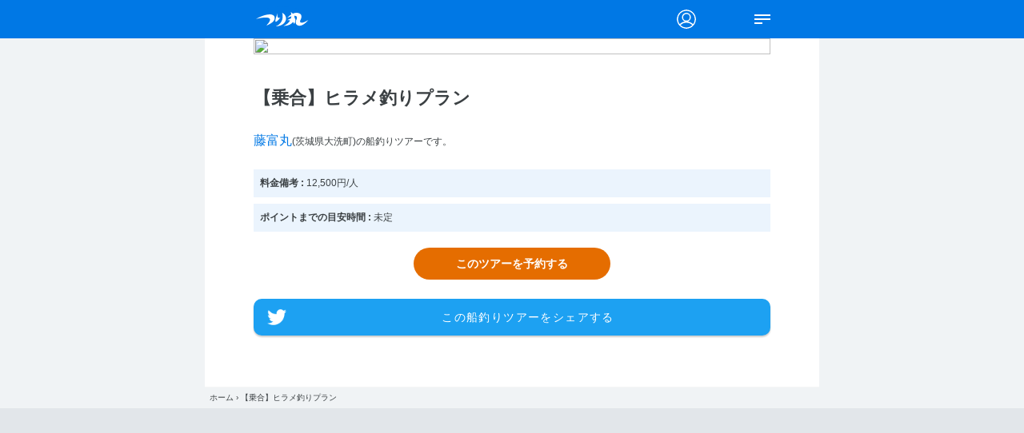

--- FILE ---
content_type: text/html; charset=UTF-8
request_url: https://tsurimaru.jp/tour/3495/?action=do_logout&token=31fe8c841e
body_size: 34585
content:
<!DOCTYPE html>
<html lang="ja">

<head>
	<meta charset="utf-8" />
	<meta http-equiv="X-UA-Compatible" content="IE=edge" />
	<meta name="viewport" content="width=device-width,initial-scale=1.0,maximum-scale=1.0">
	<meta name="theme-color" content="#0078E5">
	<meta name="google-site-verification" content="mQ7daQ1N_Z-RxfsbPpRs7q-qfTN1RdIKkupRaqCUBqo" />
		<title> | 釣船検索のBoatFinder</title>
	<link rel="preconnect" href="https://fonts.googleapis.com">
	<link rel="preconnect" href="https://fonts.gstatic.com" crossorigin>
	<link href="https://fonts.googleapis.com/css2?family=Noto+Sans+JP:wght@100;400;700&display=swap" rel="stylesheet">
	<link rel="stylesheet" href="https://use.typekit.net/vhk4jrb.css">
	<link rel="stylesheet" type="text/css" href="https://tsurimaru.jp/wp-content/themes/tsurimaru/css/destyle.min.css" />
	<script src="https://ajax.googleapis.com/ajax/libs/jquery/3.6.1/jquery.min.js"></script>
	<script src="https://tsurimaru.jp/wp-content/themes/tsurimaru/js/g-nav.js"></script>
	<script src="https://tsurimaru.jp/wp-content/themes/tsurimaru/js/down-nav.js"></script>
	<script src="https://tsurimaru.jp/wp-content/themes/tsurimaru/js/modal.js"></script>
	<script src="https://tsurimaru.jp/wp-content/themes/tsurimaru/js/modal-cal.js"></script>
	<script src="https://tsurimaru.jp/wp-content/themes/tsurimaru/js/today.js"></script>
	<script src="https://tsurimaru.jp/wp-content/themes/tsurimaru/js/tab.js"></script>
	<script src="https://tsurimaru.jp/wp-content/themes/tsurimaru/js/smoothscroll.js"></script>
	<script src="https://tsurimaru.jp/wp-content/themes/tsurimaru/js/lightbox.js"></script>

	<link rel="stylesheet" type="text/css" href="https://tsurimaru.jp/wp-content/themes/tsurimaru/css/swiper-bundle.min.css" />
	<script src="https://tsurimaru.jp/wp-content/themes/tsurimaru/js/swiper-bundle.min.js"></script>

	<!-- スクロールヒント -->
	<link rel="stylesheet" href="https://tsurimaru.jp/wp-content/themes/tsurimaru/css/scroll-hint.css">
	<script src="https://tsurimaru.jp/wp-content/themes/tsurimaru/js/scroll-hint.min.js"></script>
	<!-- スクロールヒント -->
	<link rel="stylesheet" href="https://tsurimaru.jp/wp-content/themes/tsurimaru/css/jquery-ui.css">
	<script src="https://tsurimaru.jp/wp-content/themes/tsurimaru/js/jquery-ui.js"></script>
	<script src="https://tsurimaru.jp/wp-content/themes/tsurimaru/js/datepicker-ja.js"></script>
	<script src="https://tsurimaru.jp/wp-content/themes/tsurimaru/js/fullcalendar.min.js"></script>
	<script src="https://tsurimaru.jp/wp-content/themes/tsurimaru/js/moment.min.js"></script>
	<script src="https://tsurimaru.jp/wp-content/themes/tsurimaru/js/dayjs.min.js"></script>
	<script src="https://tsurimaru.jp/wp-content/themes/tsurimaru/js/fullcalendar-google-calendar.min.js"></script>
	<script src="https://tsurimaru.jp/wp-content/themes/tsurimaru/js/dropzone-min.js"></script>
	<link href="https://tsurimaru.jp/wp-content/themes/tsurimaru/css/dropzone.css" rel="stylesheet" type="text/css" />
	<script src="https://tsurimaru.jp/wp-content/themes/tsurimaru/js/chart.min.js"></script>
	<link href="https://tsurimaru.jp/wp-content/themes/tsurimaru/css/fakeLoader.css" rel="stylesheet" type="text/css" />
	<script src="https://tsurimaru.jp/wp-content/themes/tsurimaru/js/calendar-copy-bottom-sheet.js"></script>
	<script src="https://tsurimaru.jp/wp-content/themes/tsurimaru/js/jquery.csv.min.js"></script>
	<script src="https://cdnjs.cloudflare.com/ajax/libs/pdf.js/3.5.141/pdf.min.js"></script>
	<script src="https://static.line-scdn.net/liff/edge/2/sdk.js"></script>
	<script src="https://cdn.jsdelivr.net/npm/js-cookie@3.0.5/dist/js.cookie.min.js"></script>
	<!-- 横スクロールしたらアイコンを非表示にする -->
	<script>
		window.addEventListener('DOMContentLoaded', function () {
			new ScrollHint('.js-scrollable', {
				scrollHintIconAppendClass: 'scroll-hint-icon-black',
				suggestiveShadow: false,
				i18n: {
					scrollable: "スクロールできます"
				}
			});
		});
		$(function () {
			const clickEventType = ((window.ontouchstart !== null) ? 'click' : 'touchstart');
			const clickCopyEventType = ((window.ontouchstart !== null) ? 'click' : 'touchend');
			$(window).on("scroll", function () {
				const insuranceIconFind = $('#insurance-pdf').find('.scroll-icon');
				const registrationIconFind = $('#registration-pdf').find('.scroll-icon');
				var scroll = $(window).scrollTop() + $(window).height();
				if (scroll >= 800 && insuranceIconFind.length > 0) {
					insuranceIconFind.css('display', 'block');
				}
				if (scroll >= 800 && registrationIconFind.length > 0) {
					registrationIconFind.css('display', 'block');
				}
			});

			$('#copy-url').on(clickCopyEventType, function () {
				const url = $(this).data('url');

				navigator.clipboard.writeText(url);

				$(this).html(function (i, oldText) {
					return 'コピーしました';
				});
				setTimeout(() => {
					$(this).html(function (i, oldText) {
						return 'URLをコピー';
					});
				}, 5000);
			});

			$('#copy-google-map-url').on(clickCopyEventType, function () {
				const url = $(this).data('url');

				navigator.clipboard.writeText(url);

				$(this).html(function (i, oldText) {
					return 'コピーしました';
				});
				setTimeout(() => {
					$(this).html(function (i, oldText) {
						return '共有する';
					});
				}, 5000);
			});

			$('#copy-iframe').on(clickCopyEventType, function () {
				const id = $(this).data('url');
				const stripeId = $(this).data('stripe');
				let iframe = `<iframe id='iframe' frameborder='no' scrolling='yes' loading='lazy' allowfullscreen src='https://tsurimaru-calendar-captain.web.app/${id}/?scrolling=yes' style='min-height:700px;width:100%;'></iframe>`;
				if (stripeId) {
					iframe = `<iframe id='iframe' frameborder='no' scrolling='yes' loading='lazy' allowfullscreen src='https://tsurimaru-calendar-schedule-captain.web.app/${id}' style='min-height:700px;width:100%;'></iframe>`;
				}
				navigator.clipboard.writeText(iframe);

				$(this).html(function (i, oldText) {
					return 'コピーしました';
				});
				setTimeout(() => {
					$(this).html(function (i, oldText) {
						return '埋め込み用コードを取得';
					});
				}, 5000);
			});

			$('#copy-iframe-list').on(clickCopyEventType, function () {
				const id = $(this).data('url');
				const stripeId = $(this).data('stripe');
				let iframe = `<iframe id='iframe' frameborder='no' scrolling='yes' loading='lazy' allowfullscreen src='https://tsurimaru-calendar-captain.web.app/${id}/?scrolling=yes&isList=yes' style='min-height:700px;width:100%;'></iframe>`;
				if (stripeId === 1) {
					iframe = `<iframe id='iframe' frameborder='no' scrolling='yes' loading='lazy' allowfullscreen src='https://tsurimaru-calendar-schedule-captain.web.app/${id}' style='min-height:700px;width:100%;'></iframe>`;
				}
				navigator.clipboard.writeText(iframe);

				$(this).html(function (i, oldText) {
					return 'コピーしました';
				});
				setTimeout(() => {
					$(this).html(function (i, oldText) {
						return '埋め込み用コードを取得';
					});
				}, 5000);
			});

			$('#copy-iframe-res').on(clickCopyEventType, function () {
				const id = $(this).data('url');
				const stripeId = $(this).data('stripe');
				let iframe = `<iframe id='iframe' frameborder='no' scrolling='yes' loading='lazy' allowfullscreen src='https://tsurimaru-calendar-captain.web.app/${id}/?scrolling=yes&isRes=yes' style='min-height:700px;width:100%;'></iframe>`;
				if (stripeId) {
					iframe = `<iframe id='iframe' frameborder='no' scrolling='yes' loading='lazy' allowfullscreen src='https://tsurimaru-calendar-schedule-captain.web.app/${id}' style='min-height:700px;width:100%;'></iframe>`;
				}
				navigator.clipboard.writeText(iframe);

				$(this).html(function (i, oldText) {
					return 'コピーしました';
				});
				setTimeout(() => {
					$(this).html(function (i, oldText) {
						return '埋め込み用コードを取得';
					});
				}, 5000);
			});

			let isFlag = false;
			$('#preferred-day').on('click', function () {
				$('#modal-calendar .modal-content-box .scroll-hint-icon-wrap').addClass('is-active');
				$(window).scrollTop(0);
				$('#modal-calendar').css('display', 'flex');
				$('body').css('overflow', 'hidden');
				if (!isFlag) {
					isFlag = true;
					$('#modal-calendar .modal-content-box .fc .fc-today-button').click();
				}
			});
			$('#modal-calendar .modal-content-box').on('wheel', function () {
				if ($('#modal-calendar .modal-content-box .scroll-hint-icon-wrap').hasClass('is-active')) {
					$('#modal-calendar .modal-content-box .scroll-hint-icon-wrap').removeClass('is-active');
				}
			});
			$('#modal-calendar .modal-content-box').on('touchmove', function () {
				if ($('#modal-calendar .modal-content-box .scroll-hint-icon-wrap').hasClass('is-active')) {
					$('#modal-calendar .modal-content-box .scroll-hint-icon-wrap').removeClass('is-active');
				}
			});
		});
		let currentAreaList = [];
		let currentAreaNameList = [];
		let currentTagList = [];
		let currentTagNameList = [];
		let currentBoatAreaInfo = [];
		let currentBoatTagInfo = [];
										let areaNameItemParams = 0;
				if (areaNameItemParams && areaNameItemParams > 0) {
					}
		let tagNameItemParams = 0;
				if (tagNameItemParams && tagNameItemParams > 0) {
					}
	</script>
	<script src="https://tsurimaru.jp/wp-content/themes/tsurimaru/js/area-bottom-sheet.js"></script>
	<script src="https://tsurimaru.jp/wp-content/themes/tsurimaru/js/style-bottom-sheet.js"></script>
	
	<script data-cfasync="false" data-no-defer="1" data-no-minify="1" data-no-optimize="1">var ewww_webp_supported=!1;function check_webp_feature(A,e){var w;e=void 0!==e?e:function(){},ewww_webp_supported?e(ewww_webp_supported):((w=new Image).onload=function(){ewww_webp_supported=0<w.width&&0<w.height,e&&e(ewww_webp_supported)},w.onerror=function(){e&&e(!1)},w.src="data:image/webp;base64,"+{alpha:"UklGRkoAAABXRUJQVlA4WAoAAAAQAAAAAAAAAAAAQUxQSAwAAAARBxAR/Q9ERP8DAABWUDggGAAAABQBAJ0BKgEAAQAAAP4AAA3AAP7mtQAAAA=="}[A])}check_webp_feature("alpha");</script><script data-cfasync="false" data-no-defer="1" data-no-minify="1" data-no-optimize="1">var Arrive=function(c,w){"use strict";if(c.MutationObserver&&"undefined"!=typeof HTMLElement){var r,a=0,u=(r=HTMLElement.prototype.matches||HTMLElement.prototype.webkitMatchesSelector||HTMLElement.prototype.mozMatchesSelector||HTMLElement.prototype.msMatchesSelector,{matchesSelector:function(e,t){return e instanceof HTMLElement&&r.call(e,t)},addMethod:function(e,t,r){var a=e[t];e[t]=function(){return r.length==arguments.length?r.apply(this,arguments):"function"==typeof a?a.apply(this,arguments):void 0}},callCallbacks:function(e,t){t&&t.options.onceOnly&&1==t.firedElems.length&&(e=[e[0]]);for(var r,a=0;r=e[a];a++)r&&r.callback&&r.callback.call(r.elem,r.elem);t&&t.options.onceOnly&&1==t.firedElems.length&&t.me.unbindEventWithSelectorAndCallback.call(t.target,t.selector,t.callback)},checkChildNodesRecursively:function(e,t,r,a){for(var i,n=0;i=e[n];n++)r(i,t,a)&&a.push({callback:t.callback,elem:i}),0<i.childNodes.length&&u.checkChildNodesRecursively(i.childNodes,t,r,a)},mergeArrays:function(e,t){var r,a={};for(r in e)e.hasOwnProperty(r)&&(a[r]=e[r]);for(r in t)t.hasOwnProperty(r)&&(a[r]=t[r]);return a},toElementsArray:function(e){return e=void 0!==e&&("number"!=typeof e.length||e===c)?[e]:e}}),e=(l.prototype.addEvent=function(e,t,r,a){a={target:e,selector:t,options:r,callback:a,firedElems:[]};return this._beforeAdding&&this._beforeAdding(a),this._eventsBucket.push(a),a},l.prototype.removeEvent=function(e){for(var t,r=this._eventsBucket.length-1;t=this._eventsBucket[r];r--)e(t)&&(this._beforeRemoving&&this._beforeRemoving(t),(t=this._eventsBucket.splice(r,1))&&t.length&&(t[0].callback=null))},l.prototype.beforeAdding=function(e){this._beforeAdding=e},l.prototype.beforeRemoving=function(e){this._beforeRemoving=e},l),t=function(i,n){var o=new e,l=this,s={fireOnAttributesModification:!1};return o.beforeAdding(function(t){var e=t.target;e!==c.document&&e!==c||(e=document.getElementsByTagName("html")[0]);var r=new MutationObserver(function(e){n.call(this,e,t)}),a=i(t.options);r.observe(e,a),t.observer=r,t.me=l}),o.beforeRemoving(function(e){e.observer.disconnect()}),this.bindEvent=function(e,t,r){t=u.mergeArrays(s,t);for(var a=u.toElementsArray(this),i=0;i<a.length;i++)o.addEvent(a[i],e,t,r)},this.unbindEvent=function(){var r=u.toElementsArray(this);o.removeEvent(function(e){for(var t=0;t<r.length;t++)if(this===w||e.target===r[t])return!0;return!1})},this.unbindEventWithSelectorOrCallback=function(r){var a=u.toElementsArray(this),i=r,e="function"==typeof r?function(e){for(var t=0;t<a.length;t++)if((this===w||e.target===a[t])&&e.callback===i)return!0;return!1}:function(e){for(var t=0;t<a.length;t++)if((this===w||e.target===a[t])&&e.selector===r)return!0;return!1};o.removeEvent(e)},this.unbindEventWithSelectorAndCallback=function(r,a){var i=u.toElementsArray(this);o.removeEvent(function(e){for(var t=0;t<i.length;t++)if((this===w||e.target===i[t])&&e.selector===r&&e.callback===a)return!0;return!1})},this},i=new function(){var s={fireOnAttributesModification:!1,onceOnly:!1,existing:!1};function n(e,t,r){return!(!u.matchesSelector(e,t.selector)||(e._id===w&&(e._id=a++),-1!=t.firedElems.indexOf(e._id)))&&(t.firedElems.push(e._id),!0)}var c=(i=new t(function(e){var t={attributes:!1,childList:!0,subtree:!0};return e.fireOnAttributesModification&&(t.attributes=!0),t},function(e,i){e.forEach(function(e){var t=e.addedNodes,r=e.target,a=[];null!==t&&0<t.length?u.checkChildNodesRecursively(t,i,n,a):"attributes"===e.type&&n(r,i)&&a.push({callback:i.callback,elem:r}),u.callCallbacks(a,i)})})).bindEvent;return i.bindEvent=function(e,t,r){t=void 0===r?(r=t,s):u.mergeArrays(s,t);var a=u.toElementsArray(this);if(t.existing){for(var i=[],n=0;n<a.length;n++)for(var o=a[n].querySelectorAll(e),l=0;l<o.length;l++)i.push({callback:r,elem:o[l]});if(t.onceOnly&&i.length)return r.call(i[0].elem,i[0].elem);setTimeout(u.callCallbacks,1,i)}c.call(this,e,t,r)},i},o=new function(){var a={};function i(e,t){return u.matchesSelector(e,t.selector)}var n=(o=new t(function(){return{childList:!0,subtree:!0}},function(e,r){e.forEach(function(e){var t=e.removedNodes,e=[];null!==t&&0<t.length&&u.checkChildNodesRecursively(t,r,i,e),u.callCallbacks(e,r)})})).bindEvent;return o.bindEvent=function(e,t,r){t=void 0===r?(r=t,a):u.mergeArrays(a,t),n.call(this,e,t,r)},o};d(HTMLElement.prototype),d(NodeList.prototype),d(HTMLCollection.prototype),d(HTMLDocument.prototype),d(Window.prototype);var n={};return s(i,n,"unbindAllArrive"),s(o,n,"unbindAllLeave"),n}function l(){this._eventsBucket=[],this._beforeAdding=null,this._beforeRemoving=null}function s(e,t,r){u.addMethod(t,r,e.unbindEvent),u.addMethod(t,r,e.unbindEventWithSelectorOrCallback),u.addMethod(t,r,e.unbindEventWithSelectorAndCallback)}function d(e){e.arrive=i.bindEvent,s(i,e,"unbindArrive"),e.leave=o.bindEvent,s(o,e,"unbindLeave")}}(window,void 0),ewww_webp_supported=!1;function check_webp_feature(e,t){var r;ewww_webp_supported?t(ewww_webp_supported):((r=new Image).onload=function(){ewww_webp_supported=0<r.width&&0<r.height,t(ewww_webp_supported)},r.onerror=function(){t(!1)},r.src="data:image/webp;base64,"+{alpha:"UklGRkoAAABXRUJQVlA4WAoAAAAQAAAAAAAAAAAAQUxQSAwAAAARBxAR/Q9ERP8DAABWUDggGAAAABQBAJ0BKgEAAQAAAP4AAA3AAP7mtQAAAA==",animation:"UklGRlIAAABXRUJQVlA4WAoAAAASAAAAAAAAAAAAQU5JTQYAAAD/////AABBTk1GJgAAAAAAAAAAAAAAAAAAAGQAAABWUDhMDQAAAC8AAAAQBxAREYiI/gcA"}[e])}function ewwwLoadImages(e){if(e){for(var t=document.querySelectorAll(".batch-image img, .image-wrapper a, .ngg-pro-masonry-item a, .ngg-galleria-offscreen-seo-wrapper a"),r=0,a=t.length;r<a;r++)ewwwAttr(t[r],"data-src",t[r].getAttribute("data-webp")),ewwwAttr(t[r],"data-thumbnail",t[r].getAttribute("data-webp-thumbnail"));for(var i=document.querySelectorAll("div.woocommerce-product-gallery__image"),r=0,a=i.length;r<a;r++)ewwwAttr(i[r],"data-thumb",i[r].getAttribute("data-webp-thumb"))}for(var n=document.querySelectorAll("video"),r=0,a=n.length;r<a;r++)ewwwAttr(n[r],"poster",e?n[r].getAttribute("data-poster-webp"):n[r].getAttribute("data-poster-image"));for(var o,l=document.querySelectorAll("img.ewww_webp_lazy_load"),r=0,a=l.length;r<a;r++)e&&(ewwwAttr(l[r],"data-lazy-srcset",l[r].getAttribute("data-lazy-srcset-webp")),ewwwAttr(l[r],"data-srcset",l[r].getAttribute("data-srcset-webp")),ewwwAttr(l[r],"data-lazy-src",l[r].getAttribute("data-lazy-src-webp")),ewwwAttr(l[r],"data-src",l[r].getAttribute("data-src-webp")),ewwwAttr(l[r],"data-orig-file",l[r].getAttribute("data-webp-orig-file")),ewwwAttr(l[r],"data-medium-file",l[r].getAttribute("data-webp-medium-file")),ewwwAttr(l[r],"data-large-file",l[r].getAttribute("data-webp-large-file")),null!=(o=l[r].getAttribute("srcset"))&&!1!==o&&o.includes("R0lGOD")&&ewwwAttr(l[r],"src",l[r].getAttribute("data-lazy-src-webp"))),l[r].className=l[r].className.replace(/\bewww_webp_lazy_load\b/,"");for(var s=document.querySelectorAll(".ewww_webp"),r=0,a=s.length;r<a;r++)e?(ewwwAttr(s[r],"srcset",s[r].getAttribute("data-srcset-webp")),ewwwAttr(s[r],"src",s[r].getAttribute("data-src-webp")),ewwwAttr(s[r],"data-orig-file",s[r].getAttribute("data-webp-orig-file")),ewwwAttr(s[r],"data-medium-file",s[r].getAttribute("data-webp-medium-file")),ewwwAttr(s[r],"data-large-file",s[r].getAttribute("data-webp-large-file")),ewwwAttr(s[r],"data-large_image",s[r].getAttribute("data-webp-large_image")),ewwwAttr(s[r],"data-src",s[r].getAttribute("data-webp-src"))):(ewwwAttr(s[r],"srcset",s[r].getAttribute("data-srcset-img")),ewwwAttr(s[r],"src",s[r].getAttribute("data-src-img"))),s[r].className=s[r].className.replace(/\bewww_webp\b/,"ewww_webp_loaded");window.jQuery&&jQuery.fn.isotope&&jQuery.fn.imagesLoaded&&(jQuery(".fusion-posts-container-infinite").imagesLoaded(function(){jQuery(".fusion-posts-container-infinite").hasClass("isotope")&&jQuery(".fusion-posts-container-infinite").isotope()}),jQuery(".fusion-portfolio:not(.fusion-recent-works) .fusion-portfolio-wrapper").imagesLoaded(function(){jQuery(".fusion-portfolio:not(.fusion-recent-works) .fusion-portfolio-wrapper").isotope()}))}function ewwwWebPInit(e){ewwwLoadImages(e),ewwwNggLoadGalleries(e),document.arrive(".ewww_webp",function(){ewwwLoadImages(e)}),document.arrive(".ewww_webp_lazy_load",function(){ewwwLoadImages(e)}),document.arrive("videos",function(){ewwwLoadImages(e)}),"loading"==document.readyState?document.addEventListener("DOMContentLoaded",ewwwJSONParserInit):("undefined"!=typeof galleries&&ewwwNggParseGalleries(e),ewwwWooParseVariations(e))}function ewwwAttr(e,t,r){null!=r&&!1!==r&&e.setAttribute(t,r)}function ewwwJSONParserInit(){"undefined"!=typeof galleries&&check_webp_feature("alpha",ewwwNggParseGalleries),check_webp_feature("alpha",ewwwWooParseVariations)}function ewwwWooParseVariations(e){if(e)for(var t=document.querySelectorAll("form.variations_form"),r=0,a=t.length;r<a;r++){var i=t[r].getAttribute("data-product_variations"),n=!1;try{for(var o in i=JSON.parse(i))void 0!==i[o]&&void 0!==i[o].image&&(void 0!==i[o].image.src_webp&&(i[o].image.src=i[o].image.src_webp,n=!0),void 0!==i[o].image.srcset_webp&&(i[o].image.srcset=i[o].image.srcset_webp,n=!0),void 0!==i[o].image.full_src_webp&&(i[o].image.full_src=i[o].image.full_src_webp,n=!0),void 0!==i[o].image.gallery_thumbnail_src_webp&&(i[o].image.gallery_thumbnail_src=i[o].image.gallery_thumbnail_src_webp,n=!0),void 0!==i[o].image.thumb_src_webp&&(i[o].image.thumb_src=i[o].image.thumb_src_webp,n=!0));n&&ewwwAttr(t[r],"data-product_variations",JSON.stringify(i))}catch(e){}}}function ewwwNggParseGalleries(e){if(e)for(var t in galleries){var r=galleries[t];galleries[t].images_list=ewwwNggParseImageList(r.images_list)}}function ewwwNggLoadGalleries(e){e&&document.addEventListener("ngg.galleria.themeadded",function(e,t){window.ngg_galleria._create_backup=window.ngg_galleria.create,window.ngg_galleria.create=function(e,t){var r=$(e).data("id");return galleries["gallery_"+r].images_list=ewwwNggParseImageList(galleries["gallery_"+r].images_list),window.ngg_galleria._create_backup(e,t)}})}function ewwwNggParseImageList(e){for(var t in e){var r=e[t];if(void 0!==r["image-webp"]&&(e[t].image=r["image-webp"],delete e[t]["image-webp"]),void 0!==r["thumb-webp"]&&(e[t].thumb=r["thumb-webp"],delete e[t]["thumb-webp"]),void 0!==r.full_image_webp&&(e[t].full_image=r.full_image_webp,delete e[t].full_image_webp),void 0!==r.srcsets)for(var a in r.srcsets)nggSrcset=r.srcsets[a],void 0!==r.srcsets[a+"-webp"]&&(e[t].srcsets[a]=r.srcsets[a+"-webp"],delete e[t].srcsets[a+"-webp"]);if(void 0!==r.full_srcsets)for(var i in r.full_srcsets)nggFSrcset=r.full_srcsets[i],void 0!==r.full_srcsets[i+"-webp"]&&(e[t].full_srcsets[i]=r.full_srcsets[i+"-webp"],delete e[t].full_srcsets[i+"-webp"])}return e}check_webp_feature("alpha",ewwwWebPInit);</script>            <script type="text/javascript" id="wpuf-language-script">
                var error_str_obj = {
                    'required' : '必要です',
                    'mismatch' : '一致しない',
                    'validation' : '有効じゃない'
                }
            </script>
            
		<!-- All in One SEO Pro 4.9.3 - aioseo.com -->
	<meta name="description" content="茨城県大洗町磯浜漁港の釣り船「藤富丸」の釣りツアー「【乗合】ヒラメ釣りプラン」。" />
	<meta name="robots" content="max-image-preview:large" />
	<meta name="author" content="svfx@bflite.com"/>
	<link rel="canonical" href="https://tsurimaru.jp/tour/3495/" />
	<meta name="generator" content="All in One SEO Pro (AIOSEO) 4.9.3" />
		<meta property="og:locale" content="ja_JP" />
		<meta property="og:site_name" content="全国の釣り船収録数No.1「つり丸」" />
		<meta property="og:type" content="article" />
		<meta property="og:title" content="【乗合】ヒラメ釣りプラン(茨城県藤富丸) | 全国釣り船DB つり丸" />
		<meta property="og:description" content="茨城県大洗町磯浜漁港の釣り船「藤富丸」の釣りツアー「【乗合】ヒラメ釣りプラン」。" />
		<meta property="og:url" content="https://tsurimaru.jp/tour/3495/" />
		<meta property="og:image" content="https://tsurimaru.jp/wp-content/themes/tsurimaru/img/tsurimaru_ogp.jpg" />
		<meta property="og:image:secure_url" content="https://tsurimaru.jp/wp-content/themes/tsurimaru/img/tsurimaru_ogp.jpg" />
		<meta property="article:published_time" content="2023-09-09T09:54:14+00:00" />
		<meta property="article:modified_time" content="2023-10-09T13:10:04+00:00" />
		<meta property="article:publisher" content="https://www.facebook.com/boatfinder.fish" />
		<meta name="twitter:card" content="summary_large_image" />
		<meta name="twitter:site" content="@tsurimaru_jp" />
		<meta name="twitter:title" content="【乗合】ヒラメ釣りプラン(茨城県藤富丸) | 全国釣り船DB つり丸" />
		<meta name="twitter:description" content="茨城県大洗町磯浜漁港の釣り船「藤富丸」の釣りツアー「【乗合】ヒラメ釣りプラン」。" />
		<meta name="twitter:creator" content="@tsurimaru_jp" />
		<meta name="twitter:image" content="https://tsurimaru.jp/wp-content/themes/tsurimaru/img/tsurimaru_ogp.jpg" />
		<script type="application/ld+json" class="aioseo-schema">
			{"@context":"https:\/\/schema.org","@graph":[{"@type":"BreadcrumbList","@id":"https:\/\/tsurimaru.jp\/tour\/3495\/#breadcrumblist","itemListElement":[{"@type":"ListItem","@id":"https:\/\/tsurimaru.jp#listItem","position":1,"name":"\u30db\u30fc\u30e0","item":"https:\/\/tsurimaru.jp","nextItem":{"@type":"ListItem","@id":"https:\/\/tsurimaru.jp\/tour\/3495\/#listItem","name":"\u3010\u4e57\u5408\u3011\u30d2\u30e9\u30e1\u91e3\u308a\u30d7\u30e9\u30f3"}},{"@type":"ListItem","@id":"https:\/\/tsurimaru.jp\/tour\/3495\/#listItem","position":2,"name":"\u3010\u4e57\u5408\u3011\u30d2\u30e9\u30e1\u91e3\u308a\u30d7\u30e9\u30f3","previousItem":{"@type":"ListItem","@id":"https:\/\/tsurimaru.jp#listItem","name":"\u30db\u30fc\u30e0"}}]},{"@type":"Organization","@id":"https:\/\/tsurimaru.jp\/#organization","name":"Swivel Inc.","description":"\u5168\u56fd\u306e\u91e3\u308a\u8239\u53ce\u9332\u6570No.1\u3002\u90fd\u9053\u5e9c\u770c\u30fb\u5e02\u753a\u6751\u30fb\u6f01\u6e2f\u3054\u3068\u306b\u91e3\u8239\u3092\u63a2\u305b\u307e\u3059\u3002\u5168\u56fd800\u96bb\u4ee5\u4e0a\u306e\u7a7a\u304d\u72b6\u6cc1\u30ab\u30ec\u30f3\u30c0\u30fc\u3092\u78ba\u8a8d\u3067\u304d\u308b\u3002\u3064\u308a\u4e38\u306f\u5168\u56fd\u5404\u5730\u306e\u8239\u91e3\u308a\u30fb\u6c96\u91e3\u308a\u60c5\u5831\u3092\u7db2\u7f85\u3002","url":"https:\/\/tsurimaru.jp\/","telephone":"+819068668742","logo":{"@type":"ImageObject","url":"https:\/\/tsurimaru.jp\/wp-content\/uploads\/2024\/01\/tsurimaru_icon.png","@id":"https:\/\/tsurimaru.jp\/tour\/3495\/#organizationLogo","width":1024,"height":1024,"caption":"\u3064\u308a\u4e38"},"image":{"@id":"https:\/\/tsurimaru.jp\/tour\/3495\/#organizationLogo"},"sameAs":["https:\/\/www.facebook.com\/boatfinder.fish","https:\/\/twitter.com\/tsurimaru_jp","https:\/\/www.instagram.com\/boatfinder098\/"]},{"@type":"Person","@id":"https:\/\/tsurimaru.jp\/boat\/286\/#author","url":"https:\/\/tsurimaru.jp\/boat\/286\/","name":"svfx@bflite.com","image":{"@type":"ImageObject","@id":"https:\/\/tsurimaru.jp\/tour\/3495\/#authorImage","url":"https:\/\/secure.gravatar.com\/avatar\/39378b06166f0bdd91064d088c21cb88d7e37d54694a0963cdb6f3a8d400b62c?s=96&d=mm&r=g","width":96,"height":96,"caption":"svfx@bflite.com"}},{"@type":"WebPage","@id":"https:\/\/tsurimaru.jp\/tour\/3495\/#webpage","url":"https:\/\/tsurimaru.jp\/tour\/3495\/","name":"\u3010\u4e57\u5408\u3011\u30d2\u30e9\u30e1\u91e3\u308a\u30d7\u30e9\u30f3(\u8328\u57ce\u770c\u85e4\u5bcc\u4e38) | \u5168\u56fd\u91e3\u308a\u8239DB \u3064\u308a\u4e38","description":"\u8328\u57ce\u770c\u5927\u6d17\u753a\u78ef\u6d5c\u6f01\u6e2f\u306e\u91e3\u308a\u8239\u300c\u85e4\u5bcc\u4e38\u300d\u306e\u91e3\u308a\u30c4\u30a2\u30fc\u300c\u3010\u4e57\u5408\u3011\u30d2\u30e9\u30e1\u91e3\u308a\u30d7\u30e9\u30f3\u300d\u3002","inLanguage":"ja","isPartOf":{"@id":"https:\/\/tsurimaru.jp\/#website"},"breadcrumb":{"@id":"https:\/\/tsurimaru.jp\/tour\/3495\/#breadcrumblist"},"author":{"@id":"https:\/\/tsurimaru.jp\/boat\/286\/#author"},"creator":{"@id":"https:\/\/tsurimaru.jp\/boat\/286\/#author"},"datePublished":"2023-09-09T18:54:14+09:00","dateModified":"2023-10-09T22:10:04+09:00"},{"@type":"WebSite","@id":"https:\/\/tsurimaru.jp\/#website","url":"https:\/\/tsurimaru.jp\/","name":"\u3064\u308a\u4e38","inLanguage":"ja","publisher":{"@id":"https:\/\/tsurimaru.jp\/#organization"}}]}
		</script>
		<!-- All in One SEO Pro -->

    <meta name="robots" content="noindex,follow" />
    <link rel='dns-prefetch' href='//use.fontawesome.com' />
<link rel="alternate" title="oEmbed (JSON)" type="application/json+oembed" href="https://tsurimaru.jp/wp-json/oembed/1.0/embed?url=https%3A%2F%2Ftsurimaru.jp%2Ftour%2F3495%2F" />
<link rel="alternate" title="oEmbed (XML)" type="text/xml+oembed" href="https://tsurimaru.jp/wp-json/oembed/1.0/embed?url=https%3A%2F%2Ftsurimaru.jp%2Ftour%2F3495%2F&#038;format=xml" />
<!-- tsurimaru.jp is managing ads with Advanced Ads 2.0.16 – https://wpadvancedads.com/ --><script id="tsuri-ready">
			window.advanced_ads_ready=function(e,a){a=a||"complete";var d=function(e){return"interactive"===a?"loading"!==e:"complete"===e};d(document.readyState)?e():document.addEventListener("readystatechange",(function(a){d(a.target.readyState)&&e()}),{once:"interactive"===a})},window.advanced_ads_ready_queue=window.advanced_ads_ready_queue||[];		</script>
		<style id='wp-img-auto-sizes-contain-inline-css' type='text/css'>
img:is([sizes=auto i],[sizes^="auto," i]){contain-intrinsic-size:3000px 1500px}
/*# sourceURL=wp-img-auto-sizes-contain-inline-css */
</style>
<style id='wp-emoji-styles-inline-css' type='text/css'>

	img.wp-smiley, img.emoji {
		display: inline !important;
		border: none !important;
		box-shadow: none !important;
		height: 1em !important;
		width: 1em !important;
		margin: 0 0.07em !important;
		vertical-align: -0.1em !important;
		background: none !important;
		padding: 0 !important;
	}
/*# sourceURL=wp-emoji-styles-inline-css */
</style>
<link rel='stylesheet' id='wp-block-library-css' href='https://tsurimaru.jp/wp-includes/css/dist/block-library/style.min.css?ver=6.9' type='text/css' media='all' />
<style id='global-styles-inline-css' type='text/css'>
:root{--wp--preset--aspect-ratio--square: 1;--wp--preset--aspect-ratio--4-3: 4/3;--wp--preset--aspect-ratio--3-4: 3/4;--wp--preset--aspect-ratio--3-2: 3/2;--wp--preset--aspect-ratio--2-3: 2/3;--wp--preset--aspect-ratio--16-9: 16/9;--wp--preset--aspect-ratio--9-16: 9/16;--wp--preset--color--black: #000000;--wp--preset--color--cyan-bluish-gray: #abb8c3;--wp--preset--color--white: #ffffff;--wp--preset--color--pale-pink: #f78da7;--wp--preset--color--vivid-red: #cf2e2e;--wp--preset--color--luminous-vivid-orange: #ff6900;--wp--preset--color--luminous-vivid-amber: #fcb900;--wp--preset--color--light-green-cyan: #7bdcb5;--wp--preset--color--vivid-green-cyan: #00d084;--wp--preset--color--pale-cyan-blue: #8ed1fc;--wp--preset--color--vivid-cyan-blue: #0693e3;--wp--preset--color--vivid-purple: #9b51e0;--wp--preset--gradient--vivid-cyan-blue-to-vivid-purple: linear-gradient(135deg,rgb(6,147,227) 0%,rgb(155,81,224) 100%);--wp--preset--gradient--light-green-cyan-to-vivid-green-cyan: linear-gradient(135deg,rgb(122,220,180) 0%,rgb(0,208,130) 100%);--wp--preset--gradient--luminous-vivid-amber-to-luminous-vivid-orange: linear-gradient(135deg,rgb(252,185,0) 0%,rgb(255,105,0) 100%);--wp--preset--gradient--luminous-vivid-orange-to-vivid-red: linear-gradient(135deg,rgb(255,105,0) 0%,rgb(207,46,46) 100%);--wp--preset--gradient--very-light-gray-to-cyan-bluish-gray: linear-gradient(135deg,rgb(238,238,238) 0%,rgb(169,184,195) 100%);--wp--preset--gradient--cool-to-warm-spectrum: linear-gradient(135deg,rgb(74,234,220) 0%,rgb(151,120,209) 20%,rgb(207,42,186) 40%,rgb(238,44,130) 60%,rgb(251,105,98) 80%,rgb(254,248,76) 100%);--wp--preset--gradient--blush-light-purple: linear-gradient(135deg,rgb(255,206,236) 0%,rgb(152,150,240) 100%);--wp--preset--gradient--blush-bordeaux: linear-gradient(135deg,rgb(254,205,165) 0%,rgb(254,45,45) 50%,rgb(107,0,62) 100%);--wp--preset--gradient--luminous-dusk: linear-gradient(135deg,rgb(255,203,112) 0%,rgb(199,81,192) 50%,rgb(65,88,208) 100%);--wp--preset--gradient--pale-ocean: linear-gradient(135deg,rgb(255,245,203) 0%,rgb(182,227,212) 50%,rgb(51,167,181) 100%);--wp--preset--gradient--electric-grass: linear-gradient(135deg,rgb(202,248,128) 0%,rgb(113,206,126) 100%);--wp--preset--gradient--midnight: linear-gradient(135deg,rgb(2,3,129) 0%,rgb(40,116,252) 100%);--wp--preset--font-size--small: 13px;--wp--preset--font-size--medium: 20px;--wp--preset--font-size--large: 36px;--wp--preset--font-size--x-large: 42px;--wp--preset--spacing--20: 0.44rem;--wp--preset--spacing--30: 0.67rem;--wp--preset--spacing--40: 1rem;--wp--preset--spacing--50: 1.5rem;--wp--preset--spacing--60: 2.25rem;--wp--preset--spacing--70: 3.38rem;--wp--preset--spacing--80: 5.06rem;--wp--preset--shadow--natural: 6px 6px 9px rgba(0, 0, 0, 0.2);--wp--preset--shadow--deep: 12px 12px 50px rgba(0, 0, 0, 0.4);--wp--preset--shadow--sharp: 6px 6px 0px rgba(0, 0, 0, 0.2);--wp--preset--shadow--outlined: 6px 6px 0px -3px rgb(255, 255, 255), 6px 6px rgb(0, 0, 0);--wp--preset--shadow--crisp: 6px 6px 0px rgb(0, 0, 0);}:where(.is-layout-flex){gap: 0.5em;}:where(.is-layout-grid){gap: 0.5em;}body .is-layout-flex{display: flex;}.is-layout-flex{flex-wrap: wrap;align-items: center;}.is-layout-flex > :is(*, div){margin: 0;}body .is-layout-grid{display: grid;}.is-layout-grid > :is(*, div){margin: 0;}:where(.wp-block-columns.is-layout-flex){gap: 2em;}:where(.wp-block-columns.is-layout-grid){gap: 2em;}:where(.wp-block-post-template.is-layout-flex){gap: 1.25em;}:where(.wp-block-post-template.is-layout-grid){gap: 1.25em;}.has-black-color{color: var(--wp--preset--color--black) !important;}.has-cyan-bluish-gray-color{color: var(--wp--preset--color--cyan-bluish-gray) !important;}.has-white-color{color: var(--wp--preset--color--white) !important;}.has-pale-pink-color{color: var(--wp--preset--color--pale-pink) !important;}.has-vivid-red-color{color: var(--wp--preset--color--vivid-red) !important;}.has-luminous-vivid-orange-color{color: var(--wp--preset--color--luminous-vivid-orange) !important;}.has-luminous-vivid-amber-color{color: var(--wp--preset--color--luminous-vivid-amber) !important;}.has-light-green-cyan-color{color: var(--wp--preset--color--light-green-cyan) !important;}.has-vivid-green-cyan-color{color: var(--wp--preset--color--vivid-green-cyan) !important;}.has-pale-cyan-blue-color{color: var(--wp--preset--color--pale-cyan-blue) !important;}.has-vivid-cyan-blue-color{color: var(--wp--preset--color--vivid-cyan-blue) !important;}.has-vivid-purple-color{color: var(--wp--preset--color--vivid-purple) !important;}.has-black-background-color{background-color: var(--wp--preset--color--black) !important;}.has-cyan-bluish-gray-background-color{background-color: var(--wp--preset--color--cyan-bluish-gray) !important;}.has-white-background-color{background-color: var(--wp--preset--color--white) !important;}.has-pale-pink-background-color{background-color: var(--wp--preset--color--pale-pink) !important;}.has-vivid-red-background-color{background-color: var(--wp--preset--color--vivid-red) !important;}.has-luminous-vivid-orange-background-color{background-color: var(--wp--preset--color--luminous-vivid-orange) !important;}.has-luminous-vivid-amber-background-color{background-color: var(--wp--preset--color--luminous-vivid-amber) !important;}.has-light-green-cyan-background-color{background-color: var(--wp--preset--color--light-green-cyan) !important;}.has-vivid-green-cyan-background-color{background-color: var(--wp--preset--color--vivid-green-cyan) !important;}.has-pale-cyan-blue-background-color{background-color: var(--wp--preset--color--pale-cyan-blue) !important;}.has-vivid-cyan-blue-background-color{background-color: var(--wp--preset--color--vivid-cyan-blue) !important;}.has-vivid-purple-background-color{background-color: var(--wp--preset--color--vivid-purple) !important;}.has-black-border-color{border-color: var(--wp--preset--color--black) !important;}.has-cyan-bluish-gray-border-color{border-color: var(--wp--preset--color--cyan-bluish-gray) !important;}.has-white-border-color{border-color: var(--wp--preset--color--white) !important;}.has-pale-pink-border-color{border-color: var(--wp--preset--color--pale-pink) !important;}.has-vivid-red-border-color{border-color: var(--wp--preset--color--vivid-red) !important;}.has-luminous-vivid-orange-border-color{border-color: var(--wp--preset--color--luminous-vivid-orange) !important;}.has-luminous-vivid-amber-border-color{border-color: var(--wp--preset--color--luminous-vivid-amber) !important;}.has-light-green-cyan-border-color{border-color: var(--wp--preset--color--light-green-cyan) !important;}.has-vivid-green-cyan-border-color{border-color: var(--wp--preset--color--vivid-green-cyan) !important;}.has-pale-cyan-blue-border-color{border-color: var(--wp--preset--color--pale-cyan-blue) !important;}.has-vivid-cyan-blue-border-color{border-color: var(--wp--preset--color--vivid-cyan-blue) !important;}.has-vivid-purple-border-color{border-color: var(--wp--preset--color--vivid-purple) !important;}.has-vivid-cyan-blue-to-vivid-purple-gradient-background{background: var(--wp--preset--gradient--vivid-cyan-blue-to-vivid-purple) !important;}.has-light-green-cyan-to-vivid-green-cyan-gradient-background{background: var(--wp--preset--gradient--light-green-cyan-to-vivid-green-cyan) !important;}.has-luminous-vivid-amber-to-luminous-vivid-orange-gradient-background{background: var(--wp--preset--gradient--luminous-vivid-amber-to-luminous-vivid-orange) !important;}.has-luminous-vivid-orange-to-vivid-red-gradient-background{background: var(--wp--preset--gradient--luminous-vivid-orange-to-vivid-red) !important;}.has-very-light-gray-to-cyan-bluish-gray-gradient-background{background: var(--wp--preset--gradient--very-light-gray-to-cyan-bluish-gray) !important;}.has-cool-to-warm-spectrum-gradient-background{background: var(--wp--preset--gradient--cool-to-warm-spectrum) !important;}.has-blush-light-purple-gradient-background{background: var(--wp--preset--gradient--blush-light-purple) !important;}.has-blush-bordeaux-gradient-background{background: var(--wp--preset--gradient--blush-bordeaux) !important;}.has-luminous-dusk-gradient-background{background: var(--wp--preset--gradient--luminous-dusk) !important;}.has-pale-ocean-gradient-background{background: var(--wp--preset--gradient--pale-ocean) !important;}.has-electric-grass-gradient-background{background: var(--wp--preset--gradient--electric-grass) !important;}.has-midnight-gradient-background{background: var(--wp--preset--gradient--midnight) !important;}.has-small-font-size{font-size: var(--wp--preset--font-size--small) !important;}.has-medium-font-size{font-size: var(--wp--preset--font-size--medium) !important;}.has-large-font-size{font-size: var(--wp--preset--font-size--large) !important;}.has-x-large-font-size{font-size: var(--wp--preset--font-size--x-large) !important;}
/*# sourceURL=global-styles-inline-css */
</style>

<style id='classic-theme-styles-inline-css' type='text/css'>
/*! This file is auto-generated */
.wp-block-button__link{color:#fff;background-color:#32373c;border-radius:9999px;box-shadow:none;text-decoration:none;padding:calc(.667em + 2px) calc(1.333em + 2px);font-size:1.125em}.wp-block-file__button{background:#32373c;color:#fff;text-decoration:none}
/*# sourceURL=/wp-includes/css/classic-themes.min.css */
</style>
<style id='font-awesome-svg-styles-default-inline-css' type='text/css'>
.svg-inline--fa {
  display: inline-block;
  height: 1em;
  overflow: visible;
  vertical-align: -.125em;
}
/*# sourceURL=font-awesome-svg-styles-default-inline-css */
</style>
<link rel='stylesheet' id='font-awesome-svg-styles-css' href='https://tsurimaru.jp/wp-content/uploads/font-awesome/v6.4.2/css/svg-with-js.css' type='text/css' media='all' />
<style id='font-awesome-svg-styles-inline-css' type='text/css'>
   .wp-block-font-awesome-icon svg::before,
   .wp-rich-text-font-awesome-icon svg::before {content: unset;}
/*# sourceURL=font-awesome-svg-styles-inline-css */
</style>
<link rel='stylesheet' id='base-item-list-css' href='https://tsurimaru.jp/wp-content/plugins/base-item-list/assets/css/base-item-list.css?ver=6.9' type='text/css' media='all' />
<link rel='stylesheet' id='contact-form-7-css' href='https://tsurimaru.jp/wp-content/plugins/contact-form-7/includes/css/styles.css?ver=6.1.4' type='text/css' media='all' />
<link rel='stylesheet' id='jquery-ui-dialog-min-css-css' href='https://tsurimaru.jp/wp-includes/css/jquery-ui-dialog.min.css?ver=6.9' type='text/css' media='all' />
<link rel='stylesheet' id='contact-form-7-confirm-plus-css' href='https://tsurimaru.jp/wp-content/plugins/confirm-plus-contact-form-7/assets/css/styles.css?ver=20240705_084109' type='text/css' media='all' />
<link rel='stylesheet' id='pz-linkcard-css' href='//tsurimaru.jp/wp-content/uploads/pz-linkcard/style.css?ver=2.5.5.1' type='text/css' media='all' />
<link rel='stylesheet' id='toc-screen-css' href='https://tsurimaru.jp/wp-content/plugins/table-of-contents-plus/screen.min.css?ver=2411.1' type='text/css' media='all' />
<link rel='stylesheet' id='wp-ulike-css' href='https://tsurimaru.jp/wp-content/plugins/wp-ulike/assets/css/wp-ulike.min.css?ver=4.8.3.1' type='text/css' media='all' />
<link rel='stylesheet' id='wpuf-rating-star-css-css' href='https://tsurimaru.jp/wp-content/plugins/wp-user-frontend-pro/assets/css/css-stars.css?ver=6.9' type='text/css' media='all' />
<link rel='stylesheet' id='wpuf-math-captcha-css-css' href='https://tsurimaru.jp/wp-content/plugins/wp-user-frontend-pro/assets/css/frontend/fields/math-captcha.css?ver=6.9' type='text/css' media='all' />
<link rel='stylesheet' id='wpuf-intlTelInput-css' href='https://tsurimaru.jp/wp-content/plugins/wp-user-frontend-pro/includes/libs/intl-tel-input/css/intlTelInput.min.css?ver=17.0.5' type='text/css' media='all' />
<link rel='stylesheet' id='yyi_rinker_stylesheet-css' href='https://tsurimaru.jp/wp-content/plugins/yyi-rinker/css/style.css?v=1.11.1&#038;ver=6.9' type='text/css' media='all' />
<link rel='stylesheet' id='font-awesome-official-css' href='https://use.fontawesome.com/releases/v6.4.2/css/all.css' type='text/css' media='all' integrity="sha384-blOohCVdhjmtROpu8+CfTnUWham9nkX7P7OZQMst+RUnhtoY/9qemFAkIKOYxDI3" crossorigin="anonymous" />
<link rel='stylesheet' id='wpuf-css-css' href='https://tsurimaru.jp/wp-content/plugins/wp-user-frontend/assets/css/frontend-forms.css?ver=6.9' type='text/css' media='all' />
<link rel='stylesheet' id='jquery-ui-css' href='https://tsurimaru.jp/wp-content/plugins/wp-user-frontend/assets/css/jquery-ui-1.9.1.custom.css?ver=6.9' type='text/css' media='all' />
<link rel='stylesheet' id='wpuf-sweetalert2-css' href='https://tsurimaru.jp/wp-content/plugins/wp-user-frontend/assets/vendor/sweetalert2/sweetalert2.css?ver=11.4.19' type='text/css' media='all' />
<script type="text/javascript" src="https://tsurimaru.jp/wp-includes/js/dist/hooks.min.js?ver=dd5603f07f9220ed27f1" id="wp-hooks-js"></script>
<script type="text/javascript" src="https://tsurimaru.jp/wp-includes/js/dist/i18n.min.js?ver=c26c3dc7bed366793375" id="wp-i18n-js"></script>
<script type="text/javascript" id="wp-i18n-js-after">
/* <![CDATA[ */
wp.i18n.setLocaleData( { 'text direction\u0004ltr': [ 'ltr' ] } );
//# sourceURL=wp-i18n-js-after
/* ]]> */
</script>
<script type="text/javascript" src="https://tsurimaru.jp/wp-includes/js/jquery/jquery.min.js?ver=3.7.1" id="jquery-core-js"></script>
<script type="text/javascript" src="https://tsurimaru.jp/wp-includes/js/jquery/jquery-migrate.min.js?ver=3.4.1" id="jquery-migrate-js"></script>
<script type="text/javascript" src="https://tsurimaru.jp/wp-includes/js/jquery/ui/core.min.js?ver=1.13.3" id="jquery-ui-core-js"></script>
<script type="text/javascript" src="https://tsurimaru.jp/wp-includes/js/jquery/ui/mouse.min.js?ver=1.13.3" id="jquery-ui-mouse-js"></script>
<script type="text/javascript" src="https://tsurimaru.jp/wp-content/plugins/wp-user-frontend-pro/assets/js/jquery.barrating.min.js?ver=6.9" id="wpuf-rating-js-js"></script>
<script type="text/javascript" src="https://tsurimaru.jp/wp-includes/js/jquery/ui/datepicker.min.js?ver=1.13.3" id="jquery-ui-datepicker-js"></script>
<script type="text/javascript" id="jquery-ui-datepicker-js-after">
/* <![CDATA[ */
jQuery(function(jQuery){jQuery.datepicker.setDefaults({"closeText":"\u9589\u3058\u308b","currentText":"\u4eca\u65e5","monthNames":["1\u6708","2\u6708","3\u6708","4\u6708","5\u6708","6\u6708","7\u6708","8\u6708","9\u6708","10\u6708","11\u6708","12\u6708"],"monthNamesShort":["1\u6708","2\u6708","3\u6708","4\u6708","5\u6708","6\u6708","7\u6708","8\u6708","9\u6708","10\u6708","11\u6708","12\u6708"],"nextText":"\u6b21","prevText":"\u524d","dayNames":["\u65e5\u66dc\u65e5","\u6708\u66dc\u65e5","\u706b\u66dc\u65e5","\u6c34\u66dc\u65e5","\u6728\u66dc\u65e5","\u91d1\u66dc\u65e5","\u571f\u66dc\u65e5"],"dayNamesShort":["\u65e5","\u6708","\u706b","\u6c34","\u6728","\u91d1","\u571f"],"dayNamesMin":["\u65e5","\u6708","\u706b","\u6c34","\u6728","\u91d1","\u571f"],"dateFormat":"yy.mm.d","firstDay":1,"isRTL":false});});
//# sourceURL=jquery-ui-datepicker-js-after
/* ]]> */
</script>
<script type="text/javascript" src="https://tsurimaru.jp/wp-content/plugins/wp-user-frontend-pro/assets/js/jquery-ui-timepicker-addon.js?ver=3.4.14" id="jquery-ui-timepicker-js"></script>
<script type="text/javascript" id="wpuf-ajax-script-js-extra">
/* <![CDATA[ */
var ajax_object = {"ajaxurl":"https://tsurimaru.jp/wp-admin/admin-ajax.php","fill_notice":"\u4e00\u90e8\u306e\u5fc5\u9808\u30d5\u30a3\u30fc\u30eb\u30c9\u3092\u5165\u529b\u3057\u3066\u3044\u307e\u305b\u3093\u3002"};
//# sourceURL=wpuf-ajax-script-js-extra
/* ]]> */
</script>
<script type="text/javascript" src="https://tsurimaru.jp/wp-content/plugins/wp-user-frontend/assets/js/billing-address.js?ver=6.9" id="wpuf-ajax-script-js"></script>
<script type="text/javascript" src="https://tsurimaru.jp/wp-content/plugins/yyi-rinker/js/event-tracking.js?v=1.11.1" id="yyi_rinker_event_tracking_script-js"></script>
<script type="text/javascript" src="https://tsurimaru.jp/wp-includes/js/dist/dom-ready.min.js?ver=f77871ff7694fffea381" id="wp-dom-ready-js"></script>
<script type="text/javascript" id="wp-a11y-js-translations">
/* <![CDATA[ */
( function( domain, translations ) {
	var localeData = translations.locale_data[ domain ] || translations.locale_data.messages;
	localeData[""].domain = domain;
	wp.i18n.setLocaleData( localeData, domain );
} )( "default", {"translation-revision-date":"2026-01-23 14:37:58+0000","generator":"GlotPress\/4.0.3","domain":"messages","locale_data":{"messages":{"":{"domain":"messages","plural-forms":"nplurals=1; plural=0;","lang":"ja_JP"},"Notifications":["\u901a\u77e5"]}},"comment":{"reference":"wp-includes\/js\/dist\/a11y.js"}} );
//# sourceURL=wp-a11y-js-translations
/* ]]> */
</script>
<script type="text/javascript" src="https://tsurimaru.jp/wp-includes/js/dist/a11y.min.js?ver=cb460b4676c94bd228ed" id="wp-a11y-js"></script>
<script type="text/javascript" src="https://tsurimaru.jp/wp-includes/js/clipboard.min.js?ver=2.0.11" id="clipboard-js"></script>
<script type="text/javascript" src="https://tsurimaru.jp/wp-includes/js/plupload/moxie.min.js?ver=1.3.5.1" id="moxiejs-js"></script>
<script type="text/javascript" src="https://tsurimaru.jp/wp-includes/js/plupload/plupload.min.js?ver=2.1.9" id="plupload-js"></script>
<script type="text/javascript" src="https://tsurimaru.jp/wp-includes/js/underscore.min.js?ver=1.13.7" id="underscore-js"></script>
<script type="text/javascript" id="plupload-handlers-js-extra">
/* <![CDATA[ */
var pluploadL10n = {"queue_limit_exceeded":"\u30ad\u30e5\u30fc\u306b\u5165\u308c\u305f\u30d5\u30a1\u30a4\u30eb\u304c\u591a\u3059\u304e\u307e\u3059\u3002","file_exceeds_size_limit":"%s \u306f\u3001\u3053\u306e\u30b5\u30a4\u30c8\u306e\u30a2\u30c3\u30d7\u30ed\u30fc\u30c9\u30b5\u30a4\u30ba\u4e0a\u9650\u3092\u8d85\u3048\u3066\u3044\u307e\u3059\u3002","zero_byte_file":"\u3053\u306e\u30d5\u30a1\u30a4\u30eb\u306f\u7a7a\u3067\u3059\u3002\u5225\u306e\u30d5\u30a1\u30a4\u30eb\u3092\u304a\u8a66\u3057\u304f\u3060\u3055\u3044\u3002","invalid_filetype":"\u3053\u306e\u30d5\u30a1\u30a4\u30eb\u306f\u30a6\u30a7\u30d6\u30b5\u30fc\u30d0\u30fc\u3067\u306f\u51e6\u7406\u3067\u304d\u307e\u305b\u3093\u3002","not_an_image":"\u3053\u306e\u30d5\u30a1\u30a4\u30eb\u306f\u753b\u50cf\u3067\u306f\u3042\u308a\u307e\u305b\u3093\u3002\u5225\u306e\u30d5\u30a1\u30a4\u30eb\u3092\u304a\u8a66\u3057\u304f\u3060\u3055\u3044\u3002","image_memory_exceeded":"\u30e1\u30e2\u30ea\u306e\u8a31\u5bb9\u91cf\u3092\u8d85\u3048\u307e\u3057\u305f\u3002\u5225\u306e\u5c0f\u3055\u3044\u30b5\u30a4\u30ba\u306e\u30d5\u30a1\u30a4\u30eb\u3067\u3082\u3046\u4e00\u5ea6\u304a\u8a66\u3057\u304f\u3060\u3055\u3044\u3002","image_dimensions_exceeded":"\u30d5\u30a1\u30a4\u30eb\u30b5\u30a4\u30ba\u306e\u4e0a\u9650\u3092\u8d85\u3048\u3066\u3044\u308b\u3088\u3046\u3067\u3059\u3002\u5225\u306e\u30d5\u30a1\u30a4\u30eb\u3092\u304a\u8a66\u3057\u304f\u3060\u3055\u3044\u3002","default_error":"\u30a2\u30c3\u30d7\u30ed\u30fc\u30c9\u4e2d\u306b\u30a8\u30e9\u30fc\u304c\u767a\u751f\u3057\u307e\u3057\u305f\u3002\u5f8c\u307b\u3069\u3082\u3046\u4e00\u5ea6\u304a\u8a66\u3057\u304f\u3060\u3055\u3044\u3002","missing_upload_url":"\u8a2d\u5b9a\u306b\u30a8\u30e9\u30fc\u304c\u3042\u308a\u307e\u3057\u305f\u3002\u30b5\u30fc\u30d0\u30fc\u7ba1\u7406\u8005\u306b\u304a\u554f\u3044\u5408\u308f\u305b\u304f\u3060\u3055\u3044\u3002","upload_limit_exceeded":"\u30d5\u30a1\u30a4\u30eb\u306e\u30a2\u30c3\u30d7\u30ed\u30fc\u30c9\u306f1\u3064\u307e\u3067\u3067\u3059\u3002","http_error":"\u30b5\u30fc\u30d0\u30fc\u304b\u3089\u4e88\u671f\u3057\u306a\u3044\u30ec\u30b9\u30dd\u30f3\u30b9\u304c\u3042\u308a\u307e\u3057\u305f\u3002\u30d5\u30a1\u30a4\u30eb\u306f\u6b63\u3057\u304f\u30a2\u30c3\u30d7\u30ed\u30fc\u30c9\u3055\u308c\u3066\u3044\u308b\u304b\u3082\u3057\u308c\u307e\u305b\u3093\u3002\u30e1\u30c7\u30a3\u30a2\u30e9\u30a4\u30d6\u30e9\u30ea\u307e\u305f\u306f\u30da\u30fc\u30b8\u3092\u30ea\u30ed\u30fc\u30c9\u3057\u3066\u78ba\u8a8d\u3057\u3066\u304f\u3060\u3055\u3044\u3002","http_error_image":"\u30b5\u30fc\u30d0\u30fc\u304c\u753b\u50cf\u3092\u51e6\u7406\u3067\u304d\u307e\u305b\u3093\u3002\u3053\u306e\u30a8\u30e9\u30fc\u306f\u3001\u30b5\u30fc\u30d0\u30fc\u304c\u5fd9\u3057\u3044\u304b\u3001\u30bf\u30b9\u30af\u3092\u5b8c\u4e86\u3059\u308b\u305f\u3081\u306b\u5341\u5206\u306a\u30ea\u30bd\u30fc\u30b9\u304c\u306a\u3044\u5834\u5408\u306b\u767a\u751f\u3057\u307e\u3059\u3002\u5c0f\u3055\u306a\u753b\u50cf\u3092\u30a2\u30c3\u30d7\u30ed\u30fc\u30c9\u3059\u308c\u3070\u89e3\u6c7a\u3059\u308b\u304b\u3082\u3057\u308c\u307e\u305b\u3093\u3002\u63a8\u5968\u3059\u308b\u6700\u5927\u30b5\u30a4\u30ba\u306f2560\u30d4\u30af\u30bb\u30eb\u3067\u3059\u3002","upload_failed":"\u30a2\u30c3\u30d7\u30ed\u30fc\u30c9\u306b\u5931\u6557\u3057\u307e\u3057\u305f\u3002","big_upload_failed":"%1$s\u30d6\u30e9\u30a6\u30b6\u30fc\u30a2\u30c3\u30d7\u30ed\u30fc\u30c0\u30fc%2$s\u3067\u3053\u306e\u30d5\u30a1\u30a4\u30eb\u3092\u30a2\u30c3\u30d7\u30ed\u30fc\u30c9\u3057\u3066\u307f\u3066\u304f\u3060\u3055\u3044\u3002","big_upload_queued":"%s \u306f\u3001\u30d6\u30e9\u30a6\u30b6\u30fc\u4e0a\u304b\u3089\u30de\u30eb\u30c1\u30d5\u30a1\u30a4\u30eb\u30a2\u30c3\u30d7\u30ed\u30fc\u30c0\u30fc\u3092\u4f7f\u3046\u969b\u306e\u30a2\u30c3\u30d7\u30ed\u30fc\u30c9\u30b5\u30a4\u30ba\u4e0a\u9650\u3092\u8d85\u3048\u3066\u3044\u307e\u3059\u3002","io_error":"IO \u30a8\u30e9\u30fc\u3002","security_error":"\u30bb\u30ad\u30e5\u30ea\u30c6\u30a3\u30a8\u30e9\u30fc\u3002","file_cancelled":"\u30d5\u30a1\u30a4\u30eb\u3092\u30ad\u30e3\u30f3\u30bb\u30eb\u3057\u307e\u3057\u305f\u3002","upload_stopped":"\u30a2\u30c3\u30d7\u30ed\u30fc\u30c9\u3092\u4e2d\u6b62\u3057\u307e\u3057\u305f\u3002","dismiss":"\u975e\u8868\u793a","crunching":"\u51e6\u7406\u4e2d\u2026","deleted":"\u30b4\u30df\u7bb1\u3078\u79fb\u52d5\u3057\u307e\u3057\u305f\u3002","error_uploading":"\u201c%s\u201d \u306e\u30a2\u30c3\u30d7\u30ed\u30fc\u30c9\u306b\u5931\u6557\u3057\u307e\u3057\u305f\u3002","unsupported_image":"\u3053\u306e\u753b\u50cf\u306f\u30d6\u30e9\u30a6\u30b6\u30fc\u306b\u306f\u8868\u793a\u3055\u308c\u307e\u305b\u3093\u3002\u6700\u826f\u306e\u7d50\u679c\u3092\u5f97\u308b\u306b\u306f\u3001\u30a2\u30c3\u30d7\u30ed\u30fc\u30c9\u3059\u308b\u524d\u306b JPEG \u306b\u5909\u63db\u3057\u3066\u304f\u3060\u3055\u3044\u3002","noneditable_image":"Web \u30b5\u30fc\u30d0\u30fc\u306f\u3053\u306e\u753b\u50cf\u306b\u5bfe\u3057\u3066\u30ec\u30b9\u30dd\u30f3\u30b7\u30d6\u306a\u753b\u50cf\u30b5\u30a4\u30ba\u3092\u751f\u6210\u3067\u304d\u307e\u305b\u3093\u3002\u30a2\u30c3\u30d7\u30ed\u30fc\u30c9\u3059\u308b\u524d\u306b JPEG \u307e\u305f\u306f PNG \u306b\u5909\u63db\u3057\u3066\u304f\u3060\u3055\u3044\u3002","file_url_copied":"URL \u3092\u30af\u30ea\u30c3\u30d7\u30dc\u30fc\u30c9\u306b\u30b3\u30d4\u30fc\u3057\u307e\u3057\u305f"};
//# sourceURL=plupload-handlers-js-extra
/* ]]> */
</script>
<script type="text/javascript" src="https://tsurimaru.jp/wp-includes/js/plupload/handlers.min.js?ver=6.9" id="plupload-handlers-js"></script>
<script type="text/javascript" src="https://tsurimaru.jp/wp-includes/js/jquery/ui/sortable.min.js?ver=1.13.3" id="jquery-ui-sortable-js"></script>
<script type="text/javascript" id="wpuf-upload-js-extra">
/* <![CDATA[ */
var wpuf_frontend_upload = {"confirmMsg":"\u672c\u5f53\u306b\u3088\u308d\u3057\u3044\u3067\u3059\u304b ?","delete_it":"\u306f\u3044\u3001\u524a\u9664\u3057\u307e\u3059","cancel_it":"\u3044\u3044\u3048\u3001\u30ad\u30e3\u30f3\u30bb\u30eb\u3057\u307e\u3059","nonce":"1c324f66d7","ajaxurl":"https://tsurimaru.jp/wp-admin/admin-ajax.php","max_filesize":"1G","plupload":{"url":"https://tsurimaru.jp/wp-admin/admin-ajax.php?nonce=162c43ba18","flash_swf_url":"https://tsurimaru.jp/wp-includes/js/plupload/plupload.flash.swf","filters":[{"title":"\u30a2\u30c3\u30d7\u30ed\u30fc\u30c9\u3067\u304d\u308b\u30d5\u30a1\u30a4\u30eb","extensions":"*"}],"multipart":true,"urlstream_upload":true,"warning":"\u30d5\u30a1\u30a4\u30eb\u306e\u6700\u5927\u6570\u306b\u9054\u3057\u307e\u3057\u305f !","size_error":"\u30a2\u30c3\u30d7\u30ed\u30fc\u30c9\u3057\u305f\u30d5\u30a1\u30a4\u30eb\u306f\u30d5\u30a1\u30a4\u30eb\u30b5\u30a4\u30ba\u5236\u9650\u3092\u8d85\u3048\u3066\u3044\u307e\u3059\u3002\u3082\u3046\u4e00\u5ea6\u8a66\u3057\u3066\u304f\u3060\u3055\u3044\u3002","type_error":"\u9593\u9055\u3063\u305f\u7a2e\u985e\u306e\u30d5\u30a1\u30a4\u30eb\u3092\u30a2\u30c3\u30d7\u30ed\u30fc\u30c9\u3057\u307e\u3057\u305f\u3002\u3082\u3046\u4e00\u5ea6\u8a66\u3057\u3066\u304f\u3060\u3055\u3044\u3002"}};
//# sourceURL=wpuf-upload-js-extra
/* ]]> */
</script>
<script type="text/javascript" src="https://tsurimaru.jp/wp-content/plugins/wp-user-frontend/assets/js/upload.js?ver=6.9" id="wpuf-upload-js"></script>
<script type="text/javascript" id="wpuf-form-js-extra">
/* <![CDATA[ */
var wpuf_frontend = {"ajaxurl":"https://tsurimaru.jp/wp-admin/admin-ajax.php","error_message":"\u7d9a\u884c\u3059\u308b\u306b\u306f\u30a8\u30e9\u30fc\u3092\u4fee\u6b63\u3057\u3066\u304f\u3060\u3055\u3044","nonce":"1c324f66d7","cancelSubMsg":"\u672c\u5f53\u306b\u73fe\u5728\u306e\u30b5\u30d6\u30b9\u30af\u30ea\u30d7\u30b7\u30e7\u30f3\u3092\u30ad\u30e3\u30f3\u30bb\u30eb\u3057\u3066\u3082\u3088\u308d\u3057\u3044\u3067\u3059\u304b ?","delete_it":"\u306f\u3044","cancel_it":"\u3044\u3044\u3048","word_max_title":"\u6700\u5927\u8a9e\u6570\u5236\u9650\u306b\u9054\u3057\u307e\u3057\u305f\u3002\u30c6\u30ad\u30b9\u30c8\u3092\u77ed\u304f\u3057\u3066\u304f\u3060\u3055\u3044\u3002","word_max_details":"\u3053\u306e\u30d5\u30a3\u30fc\u30eb\u30c9\u306f\u6700\u5927%number%\u8a9e\u3092\u30b5\u30dd\u30fc\u30c8\u3057\u307e\u3059\u304c\u3001\u5236\u9650\u306b\u9054\u3057\u3066\u3044\u307e\u3059\u3002\u30d5\u30a3\u30fc\u30eb\u30c9\u306e\u8a31\u5bb9\u9650\u754c\u306b\u9054\u3059\u308b\u307e\u3067\u3001\u3044\u304f\u3064\u304b\u306e\u5358\u8a9e\u3092\u524a\u9664\u3057\u3066\u304f\u3060\u3055\u3044\u3002","word_min_title":"\u6700\u4f4e\u9650\u5fc5\u8981\u306a\u5358\u8a9e\u3002","word_min_details":"\u3053\u306e\u30d5\u30a3\u30fc\u30eb\u30c9\u306b\u306f\u5c11\u306a\u304f\u3068\u3082%number%\u500b\u306e\u5358\u8a9e\u304c\u5fc5\u8981\u3067\u3059\u3002\u3055\u3089\u306b\u30c6\u30ad\u30b9\u30c8\u3092\u8ffd\u52a0\u3057\u3066\u304f\u3060\u3055\u3044\u3002","char_max_title":"\u6700\u5927\u6587\u5b57\u6570\u5236\u9650\u306b\u9054\u3057\u307e\u3057\u305f\u3002\u30c6\u30ad\u30b9\u30c8\u3092\u77ed\u304f\u3057\u3066\u304f\u3060\u3055\u3044\u3002","char_max_details":"\u3053\u306e\u30d5\u30a3\u30fc\u30eb\u30c9\u306f\u6700\u5927%number%\u6587\u5b57\u3092\u30b5\u30dd\u30fc\u30c8\u3057\u307e\u3059\u304c\u3001\u5236\u9650\u306b\u9054\u3057\u3066\u3044\u307e\u3059\u3002\u30d5\u30a3\u30fc\u30eb\u30c9\u306e\u8a31\u5bb9\u5236\u9650\u306b\u9054\u3059\u308b\u307e\u3067\u3001\u3044\u304f\u3064\u304b\u306e\u6587\u5b57\u3092\u524a\u9664\u3057\u3066\u304f\u3060\u3055\u3044\u3002","char_min_title":"\u6700\u4f4e\u9650\u5fc5\u8981\u306a\u6587\u5b57\u6570\u3002","char_min_details":"\u3053\u306e\u30d5\u30a3\u30fc\u30eb\u30c9\u306b\u306f\u5c11\u306a\u304f\u3068\u3082%number%\u6587\u5b57\u304c\u5fc5\u8981\u3067\u3059\u3002\u3082\u3046\u5c11\u3057\u30ad\u30e3\u30e9\u30af\u30bf\u30fc\u3092\u8ffd\u52a0\u3057\u3066\u304f\u3060\u3055\u3044\u3002","protected_shortcodes":["wpuf-registration"],"protected_shortcodes_message":"%shortcode% \u306e\u4f7f\u7528\u306f\u5236\u9650\u3055\u308c\u3066\u3044\u307e\u3059","coupon_error":"Please enter a coupon code!"};
//# sourceURL=wpuf-form-js-extra
/* ]]> */
</script>
<script type="text/javascript" src="https://tsurimaru.jp/wp-content/plugins/wp-user-frontend/assets/js/frontend-form.min.js?ver=6.9" id="wpuf-form-js"></script>
<script type="text/javascript" src="https://tsurimaru.jp/wp-content/plugins/wp-user-frontend/assets/vendor/sweetalert2/sweetalert2.js?ver=11.4.19" id="wpuf-sweetalert2-js"></script>
<link rel="https://api.w.org/" href="https://tsurimaru.jp/wp-json/" /><link rel="alternate" title="JSON" type="application/json" href="https://tsurimaru.jp/wp-json/wp/v2/tour/3495" /><link rel="EditURI" type="application/rsd+xml" title="RSD" href="https://tsurimaru.jp/xmlrpc.php?rsd" />
<meta name="generator" content="WordPress 6.9" />
<link rel='shortlink' href='https://tsurimaru.jp/?p=3495' />

        <style>
            ul.wpuf_packs li{
                background-color: #eeeeee !important;
            }
            ul.wpuf_packs .wpuf-sub-button a, ul.wpuf_packs .wpuf-sub-button a{
                background-color: #4fbbda !important;
                color: #eeeeee !important;
            }
            ul.wpuf_packs h3, ul.wpuf_packs h3{
                background-color:  #52B5D5 !important;
                border-bottom: 1px solid #52B5D5 !important;
                color: #eeeeee !important;
            }
            ul.wpuf_packs .wpuf-pricing-wrap .wpuf-sub-amount, ul.wpuf_packs .wpuf-pricing-wrap .wpuf-sub-amount{
                background-color:  #4fbbda !important;
                border-bottom: 1px solid #4fbbda !important;
                color: #eeeeee !important;
            }
            ul.wpuf_packs .wpuf-sub-body{
                background-color:  #eeeeee !important;
            }

            .wpuf-success {
                background-color:  !important;
                border: 1px solid  !important;
            }
            .wpuf-error {
                background-color:  !important;
                border: 1px solid  !important;
            }
            .wpuf-message {
                background:  !important;
                border: 1px solid  !important;
            }
            .wpuf-info {
                background-color:  !important;
                border: 1px solid  !important;
            }
        </style>

                <style>

        </style>
        <script type="text/javascript" language="javascript">
    var vc_pid = "888946321";
</script><script type="text/javascript" src="//aml.valuecommerce.com/vcdal.js" async></script><style>
.yyi-rinker-images {
    display: flex;
    justify-content: center;
    align-items: center;
    position: relative;

}
div.yyi-rinker-image img.yyi-rinker-main-img.hidden {
    display: none;
}

.yyi-rinker-images-arrow {
    cursor: pointer;
    position: absolute;
    top: 50%;
    display: block;
    margin-top: -11px;
    opacity: 0.6;
    width: 22px;
}

.yyi-rinker-images-arrow-left{
    left: -10px;
}
.yyi-rinker-images-arrow-right{
    right: -10px;
}

.yyi-rinker-images-arrow-left.hidden {
    display: none;
}

.yyi-rinker-images-arrow-right.hidden {
    display: none;
}
div.yyi-rinker-contents.yyi-rinker-design-tate  div.yyi-rinker-box{
    flex-direction: column;
}

div.yyi-rinker-contents.yyi-rinker-design-slim div.yyi-rinker-box .yyi-rinker-links {
    flex-direction: column;
}

div.yyi-rinker-contents.yyi-rinker-design-slim div.yyi-rinker-info {
    width: 100%;
}

div.yyi-rinker-contents.yyi-rinker-design-slim .yyi-rinker-title {
    text-align: center;
}

div.yyi-rinker-contents.yyi-rinker-design-slim .yyi-rinker-links {
    text-align: center;
}
div.yyi-rinker-contents.yyi-rinker-design-slim .yyi-rinker-image {
    margin: auto;
}

div.yyi-rinker-contents.yyi-rinker-design-slim div.yyi-rinker-info ul.yyi-rinker-links li {
	align-self: stretch;
}
div.yyi-rinker-contents.yyi-rinker-design-slim div.yyi-rinker-box div.yyi-rinker-info {
	padding: 0;
}
div.yyi-rinker-contents.yyi-rinker-design-slim div.yyi-rinker-box {
	flex-direction: column;
	padding: 14px 5px 0;
}

.yyi-rinker-design-slim div.yyi-rinker-box div.yyi-rinker-info {
	text-align: center;
}

.yyi-rinker-design-slim div.price-box span.price {
	display: block;
}

div.yyi-rinker-contents.yyi-rinker-design-slim div.yyi-rinker-info div.yyi-rinker-title a{
	font-size:16px;
}

div.yyi-rinker-contents.yyi-rinker-design-slim ul.yyi-rinker-links li.amazonkindlelink:before,  div.yyi-rinker-contents.yyi-rinker-design-slim ul.yyi-rinker-links li.amazonlink:before,  div.yyi-rinker-contents.yyi-rinker-design-slim ul.yyi-rinker-links li.rakutenlink:before, div.yyi-rinker-contents.yyi-rinker-design-slim ul.yyi-rinker-links li.yahoolink:before, div.yyi-rinker-contents.yyi-rinker-design-slim ul.yyi-rinker-links li.mercarilink:before {
	font-size:12px;
}

div.yyi-rinker-contents.yyi-rinker-design-slim ul.yyi-rinker-links li a {
	font-size: 13px;
}
.entry-content ul.yyi-rinker-links li {
	padding: 0;
}

div.yyi-rinker-contents .yyi-rinker-attention.attention_desing_right_ribbon {
    width: 89px;
    height: 91px;
    position: absolute;
    top: -1px;
    right: -1px;
    left: auto;
    overflow: hidden;
}

div.yyi-rinker-contents .yyi-rinker-attention.attention_desing_right_ribbon span {
    display: inline-block;
    width: 146px;
    position: absolute;
    padding: 4px 0;
    left: -13px;
    top: 12px;
    text-align: center;
    font-size: 12px;
    line-height: 24px;
    -webkit-transform: rotate(45deg);
    transform: rotate(45deg);
    box-shadow: 0 1px 3px rgba(0, 0, 0, 0.2);
}

div.yyi-rinker-contents .yyi-rinker-attention.attention_desing_right_ribbon {
    background: none;
}
.yyi-rinker-attention.attention_desing_right_ribbon .yyi-rinker-attention-after,
.yyi-rinker-attention.attention_desing_right_ribbon .yyi-rinker-attention-before{
display:none;
}
div.yyi-rinker-use-right_ribbon div.yyi-rinker-title {
    margin-right: 2rem;
}

				</style>  <script>
    let ajaxUrl = 'https://tsurimaru.jp/wp-admin/admin-ajax.php';
  </script>
  <noscript><style>.lazyload[data-src]{display:none !important;}</style></noscript><style>.lazyload{background-image:none !important;}.lazyload:before{background-image:none !important;}</style><style>.wp-block-gallery.is-cropped .blocks-gallery-item picture{height:100%;width:100%;}</style><link rel="icon" href="https://tsurimaru.jp/wp-content/uploads/2022/10/cropped-tsurimaru_icon_g-32x32.png" sizes="32x32" />
<link rel="icon" href="https://tsurimaru.jp/wp-content/uploads/2022/10/cropped-tsurimaru_icon_g-192x192.png" sizes="192x192" />
<link rel="apple-touch-icon" href="https://tsurimaru.jp/wp-content/uploads/2022/10/cropped-tsurimaru_icon_g-180x180.png" />
<meta name="msapplication-TileImage" content="https://tsurimaru.jp/wp-content/uploads/2022/10/cropped-tsurimaru_icon_g-270x270.png" />

	
	<link rel="stylesheet" type="text/css"
		href="https://tsurimaru.jp/wp-content/themes/tsurimaru/css/style.css?202601241751" />
	<link rel="stylesheet" type="text/css"
		href="https://tsurimaru.jp/wp-content/themes/tsurimaru/css/style-pc.css?202601241751" />
	<link rel="stylesheet" type="text/css" href="https://tsurimaru.jp/wp-content/themes/tsurimaru/css/lightbox.css" />

	<!-- Google Tag Manager -->
	<script>(function (w, d, s, l, i) {
			w[l] = w[l] || []; w[l].push({
				'gtm.start':
					new Date().getTime(), event: 'gtm.js'
			}); var f = d.getElementsByTagName(s)[0],
				j = d.createElement(s), dl = l != 'dataLayer' ? '&l=' + l : ''; j.async = true; j.src =
					'https://www.googletagmanager.com/gtm.js?id=' + i + dl; f.parentNode.insertBefore(j, f);
		})(window, document, 'script', 'dataLayer', 'GTM-MB59KJ5V');</script>
	<!-- End Google Tag Manager -->

	<!-- Google AD -->
	<script async src="https://pagead2.googlesyndication.com/pagead/js/adsbygoogle.js?client=ca-pub-9178412699340045"
		crossorigin="anonymous"></script>

</head>
<body>
<script data-cfasync="false" data-no-defer="1" data-no-minify="1" data-no-optimize="1">if(typeof ewww_webp_supported==="undefined"){var ewww_webp_supported=!1}if(ewww_webp_supported){document.body.classList.add("webp-support")}</script>

	<!-- Google Tag Manager (noscript) -->
	<noscript><iframe src="https://www.googletagmanager.com/ns.html?id=GTM-MB59KJ5V" height="0" width="0"
			style="display:none;visibility:hidden"></iframe></noscript>
	<!-- End Google Tag Manager (noscript) -->

	<div class="body-wrap">
		<div class="mask"></div>
		<!-- 2週間 釣り船の空き状況(モーダル) -->
		<!-- 2週間 釣り船の空き状況 ここから -->
<div id="custom-modal" class="modal">
  <div class="modal-content">
    <div class="close">
      <span>×</span>
    </div>
    <div>
      <div>
        <div id="thumbnail-model" class="thumbnail"></div>
      </div>
      <div class="modal-detail">
        <a href="" id="schedule-boat-name-modal-link">
          <p id="schedule-boat-name-modal" class="schedule-boat-name"></p>
        </a>
        <div id="modal-date-info" class="modal-date">
          <span class="label">日時</span>
          <div id="modal-date-info-details"></div>
        </div>
        <div class="modal-event">
          <span class="label">スケジュール</span>
          <div id="modal-event-detail"></div>
        </div>
      </div>
    </div>
  </div>
</div>
<!-- 2週間 釣り船の空き状況 ここまで -->
					<header>
													<div id="g-nav"
						class="">
																		<div class="body-inner">
							<div class="g-nav-inner">
																	<div class="header-logo">
										<a href="https://tsurimaru.jp">
											<img src="[data-uri]" alt="つり丸" class="white lazyload" data-src="https://tsurimaru.jp/wp-content/themes/tsurimaru/img/header/logo-t.svg" decoding="async"><noscript><img src="https://tsurimaru.jp/wp-content/themes/tsurimaru/img/header/logo-t.svg" alt="つり丸" class="white" data-eio="l"></noscript>
											<img src="[data-uri]" alt="つり丸" class="blue lazyload" data-src="https://tsurimaru.jp/wp-content/themes/tsurimaru/img/header/logo-t.svg" decoding="async"><noscript><img src="https://tsurimaru.jp/wp-content/themes/tsurimaru/img/header/logo-t.svg" alt="つり丸" class="blue" data-eio="l"></noscript>
										</a>
									</div>
																																	<div class="user-icon">
										<a href="https://tsurimaru.jp/mypage/">
																							<img src="[data-uri]" alt="マイページ" class="white lazyload" data-src="https://tsurimaru.jp/wp-content/themes/tsurimaru/img/header/mypage.svg" decoding="async"><noscript><img src="https://tsurimaru.jp/wp-content/themes/tsurimaru/img/header/mypage.svg" alt="マイページ" class="white" data-eio="l"></noscript>
												<img src="[data-uri]" alt="マイページ" class="blue lazyload" data-src="https://tsurimaru.jp/wp-content/themes/tsurimaru/img/header/mypage-b.svg" decoding="async"><noscript><img src="https://tsurimaru.jp/wp-content/themes/tsurimaru/img/header/mypage-b.svg" alt="マイページ" class="blue" data-eio="l"></noscript>
																					</a>
									</div>
																<div class="sp-menu openbtn">
									<span></span>
									<span></span>
									<span></span>
								</div>
							</div>
						</div>
					</div>
				
				<div id="modal-area" class="modal js-modal">
					<div class="modal__bg js-modal-close"></div>
					<div class="modal__content">
						<a class="js-modal-close">
							<img src="[data-uri]" alt="Close" data-src="https://tsurimaru.jp/wp-content/themes/tsurimaru/img/single-boat/btn-close.svg" decoding="async" class="lazyload"><noscript><img src="https://tsurimaru.jp/wp-content/themes/tsurimaru/img/single-boat/btn-close.svg" alt="Close" data-eio="l"></noscript>
						</a>
						<div class="area-box">
							<h3>都道府県を選択する</h3>
							<div class="select-area">
								<h4>エリアを選択してください</h4>
								<div class="area-link">
									<button class="btn-kanto">関東</button>
									<button class="btn-kansai">関西</button>
									<button class="btn-tokai">東海</button>
									<a href="https://tsurimaru.jp/hokkaido/">北海道</a>
									<button class="btn-tohoku">東北</button>
									<button class="btn-hokuriku double">北陸<br>甲信越</button>
									<button class="btn-chugoku">中国</button>
									<button class="btn-shikoku">四国</button>
									<button class="btn-kyusyu double">九州<br>沖縄</button>
								</div>
							</div>
							<div class="select-kanto">
								<button class="return"><i class="fa-solid fa-chevron-left"></i>もどる</button>
								<div class="area-link">
									<a href="https://tsurimaru.jp/tokyo/">東京</a>
									<a href="https://tsurimaru.jp/kanagawa/">神奈川</a>
									<a href="https://tsurimaru.jp/chiba/">千葉</a>
									<a href="https://tsurimaru.jp/ibaraki/">茨城</a>
								</div>
							</div>
							<div class="select-kansai">
								<button class="return"><i class="fa-solid fa-chevron-left"></i>もどる</button>
								<div class="area-link">
									<a href="https://tsurimaru.jp/osaka/">大阪</a>
									<a href="https://tsurimaru.jp/hyogo/">兵庫</a>
									<a href="https://tsurimaru.jp/kyoto/">京都</a>
									<a href="https://tsurimaru.jp/wakayama/">和歌山</a>
									<a href="https://tsurimaru.jp/shiga/">滋賀</a>
								</div>
							</div>
							<div class="select-tokai">
								<button class="return"><i class="fa-solid fa-chevron-left"></i>もどる</button>
								<div class="area-link">
									<a href="https://tsurimaru.jp/aichi/">愛知</a>
									<a href="https://tsurimaru.jp/shizuoka/">静岡</a>
									<a href="https://tsurimaru.jp/mie/">三重</a>
								</div>
							</div>
							<div class="select-tohoku">
								<button class="return"><i class="fa-solid fa-chevron-left"></i>もどる</button>
								<div class="area-link">
									<a href="https://tsurimaru.jp/miyagi/">宮城</a>
									<a href="https://tsurimaru.jp/aomori/">青森</a>
									<a href="https://tsurimaru.jp/iwate/">岩手</a>
									<a href="https://tsurimaru.jp/akita/">秋田</a>
									<a href="https://tsurimaru.jp/yamagata/">山形</a>
									<a href="https://tsurimaru.jp/fukushima/">福島</a>
								</div>
							</div>
							<div class="select-hokuriku">
								<button class="return"><i class="fa-solid fa-chevron-left"></i>もどる</button>
								<div class="area-link">
									<a href="https://tsurimaru.jp/niigata/">新潟</a>
									<a href="https://tsurimaru.jp/ishikawa/">石川</a>
									<a href="https://tsurimaru.jp/toyama/">富山</a>
									<a href="https://tsurimaru.jp/fukui/">福井</a>
								</div>
							</div>
							<div class="select-chugoku">
								<button class="return"><i class="fa-solid fa-chevron-left"></i>もどる</button>
								<div class="area-link">
									<a href="https://tsurimaru.jp/hiroshima/">広島</a>
									<a href="https://tsurimaru.jp/okayama/">岡山</a>
									<a href="https://tsurimaru.jp/yamaguchi/">山口</a>
									<a href="https://tsurimaru.jp/shimane/">島根</a>
									<a href="https://tsurimaru.jp/tottori/">鳥取</a>
								</div>
							</div>
							<div class="select-shikoku">
								<button class="return"><i class="fa-solid fa-chevron-left"></i>もどる</button>
								<div class="area-link">
									<a href="https://tsurimaru.jp/kagawa/">香川</a>
									<a href="https://tsurimaru.jp/tokushima/">徳島</a>
									<a href="https://tsurimaru.jp/ehime/">愛媛</a>
									<a href="https://tsurimaru.jp/kochi/">高知</a>
								</div>
							</div>
							<div class="select-kyusyu">
								<button class="return"><i class="fa-solid fa-chevron-left"></i>もどる</button>
								<div class="area-link">
									<a href="https://tsurimaru.jp/fukuoka/">福岡</a>
									<a href="https://tsurimaru.jp/oita/">大分</a>
									<a href="https://tsurimaru.jp/saga/">佐賀</a>
									<a href="https://tsurimaru.jp/nagasaki/">長崎</a>
									<a href="https://tsurimaru.jp/kumamoto/">熊本</a>
									<a href="https://tsurimaru.jp/miyazaki/">宮崎</a>
									<a href="https://tsurimaru.jp/kagoshima/">鹿児島</a>
									<a href="https://tsurimaru.jp/okinawa/">沖縄</a>
								</div>
							</div>
						</div>
					</div>
				</div>

				<nav id="down-nav">
					<div class="body-inner">
						<div class="down-nav-inner">
							<div class="search">
							</div>
							<ul class="link1">
								<li><a href="https://tsurimaru.jp/mypage/">マイページ</a></li>
																<li><a
										href="https://tsurimaru.jp/onlinereservation-check/">予約確認</a>
								</li>
								<li><a href="https://tsurimaru.jp/about/">つり丸とは？</a></li>
								<li><a href="https://tsurimaru.jp/">フリーワードで釣果検索</a></li>
								<li><a href="https://tsurimaru.jp/note/">釣り日記</a></li>
							</ul>
							<ul class="link2">
								<li><a href="https://tsurimaru.jp/faq/">よくあるご質問</a></li>
								<li><a href="https://tsurimaru.jp/terms/">サービス利用規約</a></li>
								<li><a href="https://tsurimaru.jp/payment_terms/">お支払いに関する規約</a></li>
								<li><a href="https://tsurimaru.jp/privacypolicy/">プライバシーポリシー</a></li>
								<li><a href="https://tsurimaru.jp/support/">カスタマーサポート</a></li>
								<li><a href="https://swivel.jp/" target="_blank">運営会社</a></li>
							</ul>
						</div>
					</div>
				</nav>

							</header>
		
		<main id="content"></main>
		</main>

<div class="body-inner">
	<div id="tour" class="single">

		<div class="swiper photo-wrap">
			<div class="swiper-button-prev"></div>
			<div class="swiper-button-next"></div>
			<div class="swiper-wrapper">
				<div class="swiper-slide">
					<img src="" width="100%">
				</div>
																							</div>
		</div>

				<div class="badge-wrap">
											</div>
		
		<h1>【乗合】ヒラメ釣りプラン</h1>
		<div class="boat-name">
			<a href="https://tsurimaru.jp/archives/boat/286/">藤富丸</a>(茨城県大洗町)の船釣りツアーです。
		</div>

		
		
		
					<div class="price-memo">
				<strong>料金備考 : </strong>12,500円/人			</div>
		
		<div class="arrival">
			<strong>ポイントまでの目安時間 : </strong>
			未定		</div>

		<div class="description-wrap">
					</div>

		
					<a href="https://tsurimaru.jp/archives/boat/286/" class="more-btn2">このツアーを予約する</a>
		    <a href="https://twitter.com/intent/tweet?text=【乗合】ヒラメ釣りプラン(藤富丸)&url=https://tsurimaru.jp/tour/3495/&hashtags=BF釣活,茨城県船釣り,大洗町船釣り" class="tweet-btn" target="_blank">この船釣りツアーをシェアする</a>

				
	</div>

<div class="modal-badge-wrap">

	<div id="modal-badge1" class="modal js-modal">
		<div class="modal__bg js-modal-close"></div>
		<div class="modal__content">
			<div class="modal-badge">
				<a class="js-modal-close">
					<img src="[data-uri]" alt="Close" data-src="https://tsurimaru.jp/wp-content/themes/tsurimaru/img/single-boat/btn-close.svg" decoding="async" class="lazyload"><noscript><img src="https://tsurimaru.jp/wp-content/themes/tsurimaru/img/single-boat/btn-close.svg" alt="Close" data-eio="l"></noscript>
				</a>
				<img src="[data-uri]" alt="はじめての船釣りにおすすめ" class="badge lazyload" data-src="https://tsurimaru.jp/wp-content/themes/tsurimaru/img/single-boat/ico-hatsuFuneTsuri.svg" decoding="async"><noscript><img src="https://tsurimaru.jp/wp-content/themes/tsurimaru/img/single-boat/ico-hatsuFuneTsuri.svg" alt="はじめての船釣りにおすすめ" class="badge" data-eio="l"></noscript>
				<h3>
					このツアーは船釣り未経験者や釣り初心者向けです
				</h3>
				<p>
					このツアーは初めて船釣りをする方や、釣り経験の浅い初心者でもインストラクターや船長さんが丁寧にサポートしてくれるので初心者の方も安心して楽しめるプランの内容となっています。
				</p>
			</div>
		</div>
	</div>

	<div id="modal-badge2" class="modal js-modal">
		<div class="modal__bg js-modal-close"></div>
		<div class="modal__content">
			<div class="modal-badge">
				<a class="js-modal-close">
					<img src="[data-uri]" alt="Close" data-src="https://tsurimaru.jp/wp-content/themes/tsurimaru/img/single-boat/btn-close.svg" decoding="async" class="lazyload"><noscript><img src="https://tsurimaru.jp/wp-content/themes/tsurimaru/img/single-boat/btn-close.svg" alt="Close" data-eio="l"></noscript>
				</a>
				<img src="[data-uri]" alt="家族・子供連れでもOK" class="badge lazyload" data-src="https://tsurimaru.jp/wp-content/themes/tsurimaru/img/single-boat/ico-family_child.svg" decoding="async"><noscript><img src="https://tsurimaru.jp/wp-content/themes/tsurimaru/img/single-boat/ico-family_child.svg" alt="家族・子供連れでもOK" class="badge" data-eio="l"></noscript>
				<h3>
					このツアーはファミリー（家族連れ・子供連れ）で参加できます
				</h3>
				<p>
					このツアーは初心者や女性、お子様でも気軽に使える釣り道具を使い、比較的釣りやすい魚種を狙うツアーとなっています。
				</p>
			</div>
		</div>
	</div>

	<div id="modal-badge3" class="modal js-modal">
		<div class="modal__bg js-modal-close"></div>
		<div class="modal__content">
			<div class="modal-badge">
				<a class="js-modal-close">
					<img src="[data-uri]" alt="Close" data-src="https://tsurimaru.jp/wp-content/themes/tsurimaru/img/single-boat/btn-close.svg" decoding="async" class="lazyload"><noscript><img src="https://tsurimaru.jp/wp-content/themes/tsurimaru/img/single-boat/btn-close.svg" alt="Close" data-eio="l"></noscript>
				</a>
				<img src="[data-uri]" alt="レンタル釣具あり（有料）" class="badge lazyload" data-src="https://tsurimaru.jp/wp-content/themes/tsurimaru/img/single-boat/ico-rental_paid.svg" decoding="async"><noscript><img src="https://tsurimaru.jp/wp-content/themes/tsurimaru/img/single-boat/ico-rental_paid.svg" alt="レンタル釣具あり（有料）" class="badge" data-eio="l"></noscript>	
				<h3>
					このツアーは釣り道具がレンタルできます
				</h3>
				<p>
					このツアーは釣り道具（釣り竿・リール）がレンタル可能ですので、釣り道具を持っていない方でも簡易的な装備のみで参加できるツアーとなっています。レンタルは有料になります。またレンタルできる装備の内容は遊漁船によって変わりますので内容や金額は直接船長へお問い合わせください。<br>
					※ 釣った魚を持ち帰る場合はクーラーボックスなどの持参が必要となります。<br>
					※ 念の為レンタルサービスを利用される方は事前に船長に釣り道具のレンタルを希望する旨を伝えておくと安心です。	
				</p>
			</div>
		</div>
	</div>

	<div id="modal-badge4" class="modal js-modal">
		<div class="modal__bg js-modal-close"></div>
		<div class="modal__content">
			<div class="modal-badge">
				<a class="js-modal-close">
					<img src="[data-uri]" alt="Close" data-src="https://tsurimaru.jp/wp-content/themes/tsurimaru/img/single-boat/btn-close.svg" decoding="async" class="lazyload"><noscript><img src="https://tsurimaru.jp/wp-content/themes/tsurimaru/img/single-boat/btn-close.svg" alt="Close" data-eio="l"></noscript>
				</a>
				<img src="[data-uri]" alt="レンタル釣具あり（無料）" class="badge lazyload" data-src="https://tsurimaru.jp/wp-content/themes/tsurimaru/img/single-boat/ico-rental_free.svg" decoding="async"><noscript><img src="https://tsurimaru.jp/wp-content/themes/tsurimaru/img/single-boat/ico-rental_free.svg" alt="レンタル釣具あり（無料）" class="badge" data-eio="l"></noscript>
				<h3>
					このツアーには釣り道具のレンタル代が含まれています
				</h3>
				<p>
					このツアーは釣り道具（釣り竿・リール）のレンタル代がツアー代金に含まれており、無料で釣り道具のレンタルが可能です。釣り道具を持っていない方でも簡易的な装備のみで参加できるツアーとなっています。<br>
※ 釣った魚を持ち帰る場合はクーラーボックスなどの持参が必要となります。<br>
※ 念の為レンタルサービスを利用される方は事前に船長に釣り道具のレンタルを希望する旨を伝えておくと安心です。	
				</p>
			</div>
		</div>
	</div>

	<div id="modal-badge5" class="modal js-modal">
		<div class="modal__bg js-modal-close"></div>
		<div class="modal__content">
			<div class="modal-badge">
				<a class="js-modal-close">
					<img src="[data-uri]" alt="Close" data-src="https://tsurimaru.jp/wp-content/themes/tsurimaru/img/single-boat/btn-close.svg" decoding="async" class="lazyload"><noscript><img src="https://tsurimaru.jp/wp-content/themes/tsurimaru/img/single-boat/btn-close.svg" alt="Close" data-eio="l"></noscript>
				</a>
				<img src="[data-uri]" alt="釣り方レクチャーあり" class="badge lazyload" data-src="https://tsurimaru.jp/wp-content/themes/tsurimaru/img/single-boat/ico-lecture.svg" decoding="async"><noscript><img src="https://tsurimaru.jp/wp-content/themes/tsurimaru/img/single-boat/ico-lecture.svg" alt="釣り方レクチャーあり" class="badge" data-eio="l"></noscript>
				<h3>
					このツアーは出航前や漁場でレクチャーがあります
				</h3>
				<p>
					このツアーにはインストラクターや船長さんによる釣り道具の使い方や魚の釣り上げ方などを教えてもらえるレクチャーが付いていますので船釣りの未経験者や初心者の方でも安心してご利用いただけます。
				</p>
			</div>
		</div>
	</div>

	<div id="modal-badgedouga" class="modal js-modal">
		<div class="modal__bg js-modal-close"></div>
		<div class="modal__content">
			<div class="modal-badge">
				<a class="js-modal-close">
					<img src="[data-uri]" alt="Close" data-src="https://tsurimaru.jp/wp-content/themes/tsurimaru/img/single-boat/btn-close.svg" decoding="async" class="lazyload"><noscript><img src="https://tsurimaru.jp/wp-content/themes/tsurimaru/img/single-boat/btn-close.svg" alt="Close" data-eio="l"></noscript>
				</a>
				<img src="[data-uri]" alt="動画あり" class="badge lazyload" data-src="https://tsurimaru.jp/wp-content/themes/tsurimaru/img/single-boat/ico-douga.svg" decoding="async"><noscript><img src="https://tsurimaru.jp/wp-content/themes/tsurimaru/img/single-boat/ico-douga.svg" alt="動画あり" class="badge" data-eio="l"></noscript>
				<h3>
					この遊漁船の紹介スライド、またはツアー紹介スライドには動画が含まれています
				</h3>
				<p>
					この遊漁船の紹介スライド、またはツアー紹介スライドには動画が含まれていますので遊漁船の雰囲気やツアー時の釣行の様子などがわかりやすい動画でご確認いただけます。
				</p>
			</div>
		</div>
	</div>

</div>


</div>
<div class="clear"></div>

<div class="body-inner">
	<section id="bf-breadcrumbs">
		<div class="aioseo-breadcrumbs"><span class="aioseo-breadcrumb">
	<a href="https://tsurimaru.jp" title="ホーム">ホーム</a>
</span><span class="aioseo-breadcrumb-separator">›</span><span class="aioseo-breadcrumb">
	【乗合】ヒラメ釣りプラン
</span></div>	</section>
</div>

<section id="bottom">
	<div class="body-inner">

		<div class="ad-footer">
			<script async src="https://pagead2.googlesyndication.com/pagead/js/adsbygoogle.js?client=ca-pub-9178412699340045"
					crossorigin="anonymous"></script>
			<!-- footer -->
			<ins class="adsbygoogle"
				 style="display:block"
				 data-ad-client="ca-pub-9178412699340045"
				 data-ad-slot="7707975722"
				 data-ad-format="auto"
				 data-full-width-responsive="true"></ins>
			<script>
				(adsbygoogle = window.adsbygoogle || []).push({});
			</script>
		</div>
	</div>
</section>
</main>
<footer>
	<div class="body-inner">
		<h3><a href="https://tsurimaru.jp"><img src="[data-uri]" alt="つり丸" data-src="https://tsurimaru.jp/wp-content/themes/tsurimaru/img/header/logo-t-w.svg" decoding="async" class="lazyload"><noscript><img src="https://tsurimaru.jp/wp-content/themes/tsurimaru/img/header/logo-t-w.svg" alt="つり丸" data-eio="l"></noscript></a></h3>
		<ul class="footer-link">
			<li><a href="https://tsurimaru.jp/terms/">サービス利用規約</a></li>
			<li><a href="https://tsurimaru.jp/payment_terms/">お支払いに関する規約</a></li>
			<li><a href="https://tsurimaru.jp/privacypolicy/">プライバシーポリシー</a></li>
			<li><a href="https://tsurimaru.jp/law/">特定商取引法に基づく表記</a></li>
			<li><a href="https://tsurimaru.jp/support/">カスタマーサポート</a></li>
			<li><a href="https://swivel.jp/" target="_blank">運営会社</a></li>
			<li><a href="/tour/3495/?action=do_logout&amp;token=f10eab865a">ログアウト</a></li>
		</ul>
		<div class="clear"></div>
		<ul class="footer-sns">
			<li><a href="https://twitter.com/tsurimaru_jp" target="_blank"><i class="fa-brands fa-x-twitter"></i></a></li>
		</ul>
		<p class="credit">© 2024 swivel Inc. reserved</p>
	</div>
</footer>
</div>
<script type="speculationrules">
{"prefetch":[{"source":"document","where":{"and":[{"href_matches":"/*"},{"not":{"href_matches":["/wp-*.php","/wp-admin/*","/wp-content/uploads/*","/wp-content/*","/wp-content/plugins/*","/wp-content/themes/tsurimaru/*","/*\\?(.+)"]}},{"not":{"selector_matches":"a[rel~=\"nofollow\"]"}},{"not":{"selector_matches":".no-prefetch, .no-prefetch a"}}]},"eagerness":"conservative"}]}
</script>
    <script>
        document.addEventListener('DOMContentLoaded', function () {
            // 両方のフォームのIDをチェックして、対応するフィールドを選択
            var zipcodeField = document.getElementById('user_zipcode') || document.getElementById('zipcode');
            var prefField = document.getElementById('user_pref') || document.getElementById('pref');
            var addressField = document.getElementById('user_address') || document.getElementById('address');

            if (zipcodeField && prefField && addressField) {
                zipcodeField.addEventListener('blur', function () {
                    const loadingEl = document.getElementById('loading');
                    if (loadingEl) {
                        document.getElementById('loading').style.display = 'flex';
                    }
                    const toHalfNums = text => text.replace(/[０-９]/g, m => '０１２３４５６７８９'.indexOf(m));
                    let zipcode = zipcodeField.value.replace(/[-－﹣−‐⁃‑‒–—﹘―⎯⏤ーｰ─━]/g, '');
                    zipcode = toHalfNums(zipcode);

                    zipcodeField.value = zipcode;

                    if (zipcode.length === 7) {
                        zipcode = zipcode.substring(0, 3) + '-' + zipcode.substring(3);
                    }

                    fetch('https://zipcloud.ibsnet.co.jp/api/search?zipcode=' + zipcode)
                        .then(function (response) {
                            return response.json();
                        })
                        .then(function (data) {
                            if (data.results) {
                                var result = data.results[0];
                                var pref = result.address1;
                                var address = result.address2 + result.address3;

                                for (var i = 0; i < prefField.options.length; i++) {
                                    if (prefField.options[i].text === pref) {
                                        prefField.selectedIndex = i;
                                        break;
                                    }
                                }

                                addressField.value = address;
                                if (loadingEl) {
                                    document.getElementById('loading').style.display = 'none';
                                }
                            }
                            if (loadingEl) {
                                document.getElementById('loading').style.display = 'none';
                            }
                        });
                });
            }
        });

        /// --- 2週間 釣り船の空き状況 ここから ---
        /// もっと見る押した後、formタグ内のinput情報を取得する
        /// formタグは各釣り船情報に非表示で埋め込まれている
        /// 取得した情報をモーダルに表示する
        jQuery(function ($) {
            $('.swell-modal-btn').on('click', function (event) {
                event.preventDefault();

                const val = $(this).val();
                const name = $(`.boat_name_${val}`).val();
                const url = $(`.boat_url_${val}`).val();
                const schedules = JSON.parse($(`.schedules_${val}`).val());
                const boatImage = $(`.boatImage_${val}`).val();
                const nameEl = document.getElementById("schedule-boat-name-modal");
                const urlEl = document.getElementById("schedule-boat-name-modal-link");
                nameEl.textContent = name;
                urlEl.href = url;
                const eventDetailEl = document.getElementById("modal-event-detail");
                const eventDetailDateEl = document.getElementById("modal-date-info-details");
                var title = "";
                var date = "";
                for (let i = 0; i < schedules.length; i++) {
                    title += `<span>・${schedules[i]['title']}</span><br/>`;
                    date = `<span>${schedules[i]['date']}</span>`
                }
                eventDetailDateEl.innerHTML = date;
                eventDetailEl.innerHTML = title;
                const imgEl = document.getElementById("thumbnail-model");
                imgEl.style.backgroundImage = `url(${boatImage})`;
                return;
            });
        });

        /// モーダルの表示・非表示切り替え
        document.addEventListener('DOMContentLoaded', function () {
            const button = document.getElementsByClassName('swell-modal-btn');
            const modal = document.querySelector('#custom-modal');
            const body = document.body;
            const html = document.documentElement;
            if (button && button.length > 0 && modal) {
                var close = modal.querySelector('.close');
                if (close) {
                    close.addEventListener('click', function () {
                        modal.style.display = "none";
                        body.style.overflowX = "unset";
                        body.style.overflow = "unset";
                        body.style.position = "unset";
                        html.style.overflowX = "unset";
                        html.style.overflow = "unset";
                        html.style.position = "unset";
                    });
                }
                for (var i = 0; i < button.length; i++) {
                    button[i].addEventListener("click", function (event) {
                        event.preventDefault();
                        modal.style.display = "block";
                        body.style.overflowX = "hidden";
                        body.style.overflow = "hidden";
                        body.style.position = "relative";
                        html.style.overflowX = "hidden";
                        html.style.overflow = "hidden";
                        html.style.position = "relative";
                    });
                }
                window.addEventListener('click', function (event) {
                    if (event.target == modal) {
                        modal.style.display = "none";
                        body.style.overflowX = "unset";
                        body.style.overflow = "unset";
                        body.style.position = "unset";
                        html.style.overflowX = "unset";
                        html.style.overflow = "unset";
                        html.style.position = "unset";
                    }
                });
            }
        });

        /// --- 2週間 釣り船の空き状況 ここまで ---

        /// ---　オンライン乗船名簿 ここから ---
        $(function () {
            $('#opl-login-box-ac').on('click', function () {
                const display = $('#opl-login-box').css('display');
                if (display === 'none') {
                    $('#opl-login-box').slideDown();
                    $('#opl-login-box-ac').val('アカウント登録済みの方はこちら   \uf0d8');
                } else {
                    $('#opl-login-box').slideUp();
                    $('#opl-login-box-ac').val('アカウント登録済みの方はこちら   \uf0d7');
                }
            });

            $(document).ready(function () {
                $('.opl-sex').on('change', function () {
                    const val = $(this).val();
                    $('#sex-hidden').attr('value', val);
                    if (val === '男性') {
                        $('#sex-hidden').click();
                    } else {
                        $('#sex-hidden').click();
                    }
                });
                const objects = $(".opl-input");
                let ids = [];
                for (var obj of objects) {
                    ids.push($(obj).attr('id'));
                }
                ids = ids.filter((element, index) => {
                    return ids.indexOf(element) == index;
                })
                $('.opl-input').on('change', function () {
                    const val = this.value;
                    const toHalfNums = text => text.replace(/[０-９]/g, m => '０１２３４５６７８９'.indexOf(m));
                    if (val) {
                        const input = $(this).attr('id');
                        const targets = ['opl-tour', 'pref'];
                        let error = false;
                        // if (input === 'passenger') {
                        //     const regex = /^[ぁ-ん\s]+$/u;
                        //     if(!regex.test($(this).val())){
                        //         $(this).parent().find('p').text('おなまえはひらがなで入力してください');
                        //         error = true;
                        //     }
                        // } else
                        if (input === 'tel') {
                            const regex = /^(0{1}\d{9,10})$/;
                            const value = toHalfNums($(this).val());
                            $(this).val(value);
                            if (!regex.test(value)) {
                                $(this).parent().find('p').text('ハイフン無しで正しい値を入力してください');
                                error = true;
                            }
                        } else if (input === 'zipcode') {
                            const regex = /^\d{7}$/;
                            let value = $(this).val();
                            value = value.replace(/[-－﹣−‐⁃‑‒–—﹘―⎯⏤ーｰ─━]/g, '');
                            value = toHalfNums(value);
                            if (!regex.test(value)) {
                                $(this).parent().find('p').text('ハイフン無しで正しい値を入力してください');
                                error = true;
                            }
                        } else if (input === 'contactTel') {
                            const regex = /^(0{1}\d{9,10})$/;
                            const value = toHalfNums($(this).val());
                            $(this).val(value);
                            if (!regex.test(value)) {
                                $(this).parent().find('p').text('ハイフン無しで正しい値を入力してください');
                                error = true;
                            }
                        }
                        if (error) {
                            if (!$(this).parent().hasClass('error')) {
                                $(this).parent().addClass('error');
                            }
                            $(this).parent().removeClass('done');
                            return;
                        } else {
                            if (input === 'sex-hidden') {
                                $(this).parent().parent().find('p').text('');
                            }
                            $(this).parent().removeClass('error');
                            $(this).parent().find('p').text('');
                        }
                        $(this).parent().addClass('done');
                        if (targets.includes(input) || input === 'sex-hidden') {
                            $(this).parent().removeClass('active');
                        }
                        $(this).removeClass('active');
                        $('#post-opl .opl.error-box').css('display', 'none');
                        const index = ids.indexOf(input);
                        if (index >= 0) {
                            const nextIndex = index + 1;
                            let flag = false;
                            for (let i = 0; i < ids.length; i++) {
                                if (index !== i) {
                                    const value = $(`#${ids[i]}`).val();
                                    if (i < nextIndex && !flag && !value) {
                                        $(`#${ids[i]}`).addClass('active');
                                        $(`#${ids[i]}`).focus();
                                        if (targets.includes(`${ids[i]}` || 'sex-hidden' === `${ids[i]}`)) {
                                            $(`#${ids[i]}`).parent().addClass('active');
                                        }
                                        flag = true;
                                        return;
                                    } else if (nextIndex === i && !flag && !value) {
                                        $(`#${ids[i]}`).addClass('active');
                                        $(`#${ids[i]}`).focus();
                                        if (targets.includes(`${ids[i]}`) || 'sex-hidden' == `${ids[i]}`) {
                                            $(`#${ids[i]}`).parent().addClass('active');
                                        }
                                        flag = true;
                                        return;
                                    } else if (nextIndex < i && !flag && !value) {
                                        $(`#${ids[i]}`).addClass('active');
                                        $(`#${ids[i]}`).focus();
                                        if (targets.includes(`${ids[i]}`) || 'sex-hidden' == `${ids[i]}`) {
                                            $(`#${ids[i]}`).parent().addClass('active');
                                        }
                                        flag = true;
                                        return;
                                    }
                                }
                            }
                        }
                    }
                });

                $('#add-companion-button').on('click', function () {
                    for (let i = 1; i < 6; i++) {
                        $(`.opl-sex${i}`).on('change', function () {
                            const val = $(this).val();
                            $(`#sex-hidden${i}`).attr('value', val);
                            $(`#sex-hidden${i}`).click();
                        });
                    }
                });

                $('#opl #condition, #opl #terms').on('click', function (e) {
                    const condition = $('#opl #condition').prop('checked');
                    const terms = $('#opl #terms').prop('checked');
                    if (condition && terms) {
                        $('#opl #opl-submit-button').prop('disabled', false);
                    } else {
                        $('#opl #opl-submit-button').prop('disabled', true);
                    }
                });

                $('#opl #opl-submit-button').on('click', function (e) {
                    e.preventDefault();
                    $('#loading').css('display', 'flex');
                    let error = false;
                    const arr = {};
                    const listSub = [];
                    $('.opl-input').each(function (index, element) {
                        const val = this.value;
                        const input = $(this).attr('id');
                        if (val) {
                            if (input === 'passenger') {
                                arr.name = val;
                            } else {
                                arr[input] = val;
                            }

                            const targets = ['opl-tour', 'pref'];
                            if (input === 'tel') {
                                const regex = /^(0{1}\d{9,10})$/
                                if (!regex.test($(this).val())) {
                                    $(this).parent().find('p').text('ハイフン無しで正しい値を入力してください');
                                    if (!$(this).parent().hasClass('error')) {
                                        $(this).parent().addClass('error');
                                    }
                                    $(this).parent().removeClass('done');
                                    error = true;
                                }
                                return;
                            } else if (input === 'contactTel') {
                                const regex = /^(0{1}\d{9,10})$/
                                if (!regex.test($(this).val())) {
                                    $(this).parent().find('p').text('ハイフン無しで正しい値を入力してください');
                                    if (!$(this).parent().hasClass('error')) {
                                        $(this).parent().addClass('error');
                                    }
                                    $(this).parent().removeClass('done');
                                    error = true;
                                }
                                return;
                            }
                            return;
                        } else {
                            if (input === 'sex-hidden') {
                                if (!$(this).parent().hasClass('error')) {
                                    $(this).parent().addClass('error');
                                }
                                $(this).parent().parent().find('p').text('必須項目を入力してください');
                            } else {
                                if (!$(this).parent().hasClass('error')) {
                                    $(this).parent().addClass('error');
                                }
                                $(this).parent().find('p').text('必須項目を入力してください');
                            }
                            error = true;
                            return;
                        }
                    });

                    for (let i = 1; i < 6; i++) {
                        const item = {};
                        $(`.opl-input-sub${i}`).each(function (index, element) {
                            const val = this.value;
                            const input = $(this).attr('id');
                            item.id = i;
                            if (input === `passenger${i}`) {
                                item['name'] = val;
                            } else {
                                item[`${input.slice(0, input.length - 1)}`] = val;
                            }

                            if (val) {
                                if (input === `tel${i}`) {
                                    const regex = /^(0{1}\d{9,10})$/
                                    if (!regex.test($(this).val())) {
                                        $(this).parent().find('p').text('ハイフン無しで正しい値を入力してください');
                                        if (!$(this).parent().hasClass('error')) {
                                            $(this).parent().addClass('error');
                                        }
                                        $(this).parent().removeClass('done');
                                        error = true;
                                    }
                                    return;
                                } else if (input === `contactTel${i}`) {
                                    const regex = /^(0{1}\d{9,10})$/
                                    if (!regex.test($(this).val())) {
                                        $(this).parent().find('p').text('ハイフン無しで正しい値を入力してください');
                                        if (!$(this).parent().hasClass('error')) {
                                            $(this).parent().addClass('error');
                                        }
                                        $(this).parent().removeClass('done');
                                        error = true;
                                    }
                                    return;
                                } else {
                                    $(this).removeClass('error');
                                    $(this).parent().removeClass('done');
                                }
                                return;
                            } else {
                                if (input === `sex-hidden${i}`) {
                                    if (!$(this).parent().hasClass('error')) {
                                        $(this).parent().addClass('error');
                                    }
                                    if (!$(this).hasClass('error')) {
                                        $(this).addClass('error');
                                    }
                                } else {
                                    if (!$(this).parent().hasClass('error')) {
                                        $(this).parent().addClass('error');
                                    }
                                    if (!$(this).hasClass('error')) {
                                        $(this).addClass('error');
                                    }
                                }
                                error = true;
                                return;
                            }
                        });
                        listSub.push(item);
                    }

                    if (error) {
                        $('#post-opl .opl.error-box').css('display', 'flex');
                        $(window).scrollTop($('#page').position().top);
                        $('#loading').css('display', 'none');
                        return;
                    } else {
                        const newList = [];
                        for (let n = 0; n < listSub.length; n++) {
                            if (listSub[n].id) {
                                newList.push(listSub[n]);
                            }
                        }
                        const values = [...newList, arr];
                        const docId = $('select[name="list"]').val();
                        const fbid = $('input[name="fbid"]').val();
                        $.ajax({
                            type: 'POST',
                            url: 'https://asia-northeast1-onlinepassengerlist.cloudfunctions.net/checkPassengers',
                            dataType: "json",
                            headers: {
                                'Access-Control-Allow-Origin': '*'
                            },
                            data: {
                                'ID': docId,
                                'fbid': fbid,
                                'passengers': values,
                            },
                            success: function (response) {
                                if (response.length > 0) {
                                    $('#loading').css('display', 'none');
                                    $('#opl .modal-wrapper').css('display', 'block');
                                    $('#opl .modal-overlay').css('display', 'block');
                                    $('body').css('overflow', 'hidden');
                                    $("#opl .passenger-list").html("");
                                    for (let i = 0; i < response.length; i++) {
                                        $("#opl .passenger-list").append(`
                                            <div class="box" style="border-bottom: ${i === response.length - 1 ? 'unset' : '1px solid var(--gray)'}">
                                                <div class="name">
                                                    <p class="label">氏名/Name: </p>
                                                    <p class="value">${response[i].name}</p>
                                                </div>
                                                <div class="tel">
                                                    <p class="label">電話番号: </p>
                                                    <p class="value">${response[i].tel}</p>
                                                </div>
                                            </div>
                                        `);
                                    }
                                } else {
                                    $('#opl #submit-button').click();
                                }
                                return;
                            }
                        });
                    }
                });
            });

            $('#opl .modal-content .buttons .success-modal').on('click', function () {
                $('#opl input[name="isUpdateList"]').val('1');
                $('#opl .modal-wrapper').css('display', 'none');
                $('#opl .modal-overlay').css('display', 'none');
                $('body').css('overflow', 'unset');
                $('#opl #submit-button').click();
            });

            $('#opl .modal-wrapper .modal-header .close-modal span').on('click', function () {
                $('#opl .modal-wrapper').css('display', 'none');
                $('#opl .modal-overlay').css('display', 'none');
                $('body').css('overflow', 'unset');
            });

            $('#opl .modal-content .buttons .close-modal').on('click', function () {
                $('#opl .modal-wrapper').css('display', 'none');
                $('#opl .modal-overlay').css('display', 'none');
                $('body').css('overflow', 'unset');
            });

            $('.opl-c-input').on('change', function () {
                const objects = $(".opl-c-input");
                let ids = [];
                for (var obj of objects) {
                    ids.push($(obj).attr('id'));
                }
                ids = ids.filter((element, index) => {
                    return ids.indexOf(element) == index;
                })
                const val = this.value;
                if (val) {
                    const input = $(this).attr('id');
                    let error = false;
                    const checkEmail = (value) => {
                        return value.match(/^[-a-z0-9~!$%^&*_=+}{\'?]+(\.[-a-z0-9~!$%^&*_=+}{\'?]+)*@([a-z0-9_][-a-z0-9_]*(\.[-a-z0-9_]+)*\.(aero|arpa|biz|com|coop|edu|gov|info|int|mil|museum|name|net|org|pro|travel|mobi|[a-z][a-z])|([0-9]{1,3}\.[0-9]{1,3}\.[0-9]{1,3}\.[0-9]{1,3}))(:[0-9]{1,5})?$/i);
                    };
                    if (input === 'opl-c-email' || input === 'opl-c-email_confirm') {
                        const emailCheck = checkEmail($(this).val());
                        if (!emailCheck) {
                            $(this).parent().find('p').text('正しいメールアドレスを入力してください');
                            error = true;
                        }
                    }
                    if (input === 'opl-c-password') {
                        if ($(this).val().length < 8) {
                            $(this).parent().find('p').text('パスワードは8文字以上入力してください');
                            error = true;
                        }
                    }
                    if (input === 'opl-c-email') {
                        const emailConfirmVal = $('#opl-c-email_confirm').val();
                        if (emailConfirmVal && emailConfirmVal !== $(this).val()) {
                            if (!$('#opl-c-email_confirm').parent().hasClass('error')) {
                                $('#opl-c-email_confirm').parent().addClass('error');
                            }
                            $('#opl-c-email_confirm').parent().find('p').text('同じメールアドレスを入力してください');
                            $(this).parent().find('p').text('同じメールアドレスを入力してください');
                            error = true;
                        } else if (emailConfirmVal && emailConfirmVal === $(this).val()) {
                            $('#opl-c-email_confirm').parent().removeClass('error');
                            $('#opl-c-email_confirm').parent().find('p').text('');
                            $('#opl-c-email_confirm').removeClass('error');
                            if (!$('#opl-c-email_confirm').parent().hasClass('done')) {
                                $('#opl-c-email_confirm').parent().addClass('done');
                            }
                        }
                    }
                    if (input === 'opl-c-email_confirm') {
                        const emailVal = $('#opl-c-email').val();
                        if (emailVal !== $(this).val()) {
                            if (!$('#opl-c-email').parent().hasClass('error')) {
                                $('#opl-c-email').parent().addClass('error');
                            }
                            $('#opl-c-email').parent().find('p').text('同じメールアドレスを入力してください');
                            $(this).parent().find('p').text('同じメールアドレスを入力してください');
                            error = true;
                        } else {
                            $('#opl-c-email').parent().removeClass('error');
                            $('#opl-c-email').parent().find('p').text('');
                            $('#opl-c-email').removeClass('error');
                            if (!$('#opl-c-email').parent().hasClass('done')) {
                                $('#opl-c-email').parent().addClass('done');
                            }
                        }
                    }
                    if (error) {
                        if (!$(this).parent().hasClass('error')) {
                            $(this).parent().addClass('error');
                        }
                        $(this).parent().removeClass('done');
                        return;
                    } else {
                        $(this).removeClass('error');
                        $(this).parent().removeClass('error');
                        $(this).parent().find('p').text('');
                    }
                    $(this).parent().addClass('done');
                    $(this).removeClass('active');
                    $('#opl-c .error-box').css('display', 'none');
                    const index = ids.indexOf(input);
                    if (index >= 0) {
                        const nextIndex = index + 1;
                        let flag = false;
                        for (let i = 0; i < ids.length; i++) {
                            if (index !== i) {
                                const value = $(`#${ids[i]}`).val();
                                if (i < nextIndex && !flag && !value) {
                                    $(`#${ids[i]}`).addClass('active');
                                    $(`#${ids[i]}`).focus();
                                    flag = true;
                                    return;
                                } else if (nextIndex === i && !flag && !value) {
                                    $(`#${ids[i]}`).addClass('active');
                                    $(`#${ids[i]}`).focus();
                                    flag = true;
                                    return;
                                } else if (nextIndex < i && !flag && !value) {
                                    $(`#${ids[i]}`).addClass('active');
                                    $(`#${ids[i]}`).focus();
                                    flag = true;
                                    return;
                                }
                            }
                        }
                    }
                }
            });

            $('#opl-c-submit-button').on('click', function (e) {
                e.preventDefault();
                const emailEl = $('#opl-c #opl-c-email');
                const emailErrorEl = $('#opl-c #email-box p.error')
                const emailConfirmEl = $('#opl-c #opl-c-email_confirm');
                const emailConfirmErrorEl = $('#opl-c #email-confirm-box p.error');
                const passwordEl = $('#opl-c #opl-c-password');
                const passwordErrorEl = $('#opl-c #password-box p.error');
                const checkTerms = $('#opl-c #terms').prop("checked");
                const termsErrorEl = $('#opl-c .checkbox p.error');
                const email = emailEl.val();
                const emailConfirm = emailConfirmEl.val();
                const password = passwordEl.val();
                let emailErrorText = "";
                let emailConfirmErrorText = "";
                let passwordErrorText = "";
                let termsErrorText = "";
                if (!email || !emailConfirm || !password || !checkTerms) {
                    if (!email) {
                        if (!emailEl.hasClass('error')) {
                            emailEl.addClass('error');
                        }
                        emailErrorText = "メールアドレスを入力してください";
                        emailErrorEl.text('メールアドレスを入力してください');
                    } else if (email) {
                        emailEl.removeClass('error');
                        emailErrorEl.text('');
                    }
                    if (!emailConfirm) {
                        if (!emailConfirmEl.hasClass('error')) {
                            emailConfirmEl.addClass('error');
                        }
                        emailConfirmErrorText = "メールアドレスの確認を入力してください";
                        emailConfirmErrorEl.text('メールアドレスの確認を入力してください');
                    } else if (emailConfirm) {
                        emailConfirmEl.removeClass('error');
                        emailConfirmErrorEl.text('');
                    }
                    if (!password) {
                        if (!passwordEl.hasClass('error')) {
                            passwordEl.addClass('error');
                        }
                        passwordErrorText = "パスワードを入力してください"
                        passwordErrorEl.text('パスワードを入力してください');
                    } else if (password) {
                        passwordEl.removeClass('error');
                        passwordErrorEl.text('');
                    }
                    if (!checkTerms) {
                        termsErrorText = "利用規約に同意してください";
                        termsErrorEl.text('利用規約に同意してください');
                    } else if (checkTerms) {
                        termsErrorEl.text('');
                    }
                    $('#opl-c .error-box').css('display', 'flex');
                }

                if (checkTerms) {
                    termsErrorEl.text('');
                }

                const checkEmail = (value) => {
                    return value.match(/^[-a-z0-9~!$%^&*_=+}{\'?]+(\.[-a-z0-9~!$%^&*_=+}{\'?]+)*@([a-z0-9_][-a-z0-9_]*(\.[-a-z0-9_]+)*\.(aero|arpa|biz|com|coop|edu|gov|info|int|mil|museum|name|net|org|pro|travel|mobi|[a-z][a-z])|([0-9]{1,3}\.[0-9]{1,3}\.[0-9]{1,3}\.[0-9]{1,3}))(:[0-9]{1,5})?$/i);
                };
                const emailCheck = checkEmail(email);
                const emailConfirmCheck = checkEmail(emailConfirm);
                if (!emailCheck || !emailConfirmCheck) {
                    if (!emailCheck && !emailErrorText) {
                        if (!emailEl.hasClass('error')) {
                            emailEl.addClass('error');
                        }
                        emailErrorText = "有効なメールアドレスを入力してください";
                        emailErrorEl.text('有効なメールアドレスを入力してください');
                    }
                    if (!emailConfirmCheck && !emailConfirmErrorText) {
                        if (!emailConfirmEl.hasClass('error')) {
                            emailConfirmEl.addClass('error');
                        }
                        emailConfirmErrorText = "有効なメールアドレスを入力してください";
                        emailConfirmErrorEl.text('有効なメールアドレスを入力してください');
                    }
                }
                if (password.length < 8) {
                    if (!passwordErrorText) {
                        if (!passwordEl.hasClass('error')) {
                            passwordEl.addClass('error');
                        }
                        passwordErrorText = "パスワードは8文字以上入力してください";
                        passwordErrorEl.text('パスワードは8文字以上入力してください');
                    }
                } else {
                    passwordEl.removeClass('error');
                    passwordErrorEl.text('');
                }

                if (!emailErrorText && !emailConfirmErrorText) {
                    if (email !== emailConfirm) {
                        if (!emailEl.hasClass('error')) {
                            emailEl.addClass('error');
                        }
                        if (!emailConfirmEl.hasClass('error')) {
                            emailConfirmEl.addClass('error');
                        }
                        emailErrorText = "同じメールアドレスを入力してください";
                        emailConfirmErrorText = "同じメールアドレスを入力してください";
                        emailErrorEl.text('同じメールアドレスを入力してください');
                        emailConfirmErrorEl.text('同じメールアドレスを入力してください');
                        error = true;
                    }
                }
                if (!emailErrorText && !emailConfirmErrorText && !passwordErrorText) {
                    $.ajax({
                        type: 'POST',
                        url: ajaxUrl,
                        data: {
                            action: 'ajaxcheckemail',
                            email: email
                        },
                        success: function (response) {
                            if (response === 'exists') {
                                if (!emailEl.hasClass('error')) {
                                    emailEl.addClass('error');
                                }
                                emailErrorText = "このメールアドレスは既に登録されています";
                                emailErrorEl.text('このメールアドレスは既に登録されています');
                                if (!emailConfirmEl.hasClass('error')) {
                                    emailConfirmEl.addClass('error');
                                }
                                emailConfirmErrorText = "このメールアドレスは既に登録されています";
                                emailConfirmErrorEl.text('このメールアドレスは既に登録されています');
                            }

                            if (emailErrorText) {
                                if (!emailEl.parent().hasClass('error')) {
                                    emailEl.parent().addClass('error');
                                }
                                emailEl.parent().removeClass('done');
                            } else {
                                if (!emailEl.parent().hasClass('done')) {
                                    emailEl.parent().addClass('done');
                                }
                                emailEl.parent().removeClass('error');
                            }
                            if (emailConfirmErrorText) {
                                if (!emailConfirmEl.parent().hasClass('error')) {
                                    emailConfirmEl.parent().addClass('error');
                                }
                                emailConfirmEl.parent().removeClass('done');
                            } else {
                                if (!emailConfirmEl.parent().hasClass('done')) {
                                    emailConfirmEl.parent().addClass('done');
                                }
                                emailConfirmEl.parent().removeClass('error');
                            }
                            if (passwordErrorText) {
                                if (!passwordEl.parent().hasClass('error')) {
                                    passwordEl.parent().addClass('error');
                                }
                                passwordEl.parent().removeClass('done');
                            } else {
                                if (!passwordEl.parent().hasClass('done')) {
                                    passwordEl.parent().addClass('done');
                                }
                                passwordEl.parent().removeClass('error');
                            }
                            if (emailErrorText || emailConfirmErrorText || passwordErrorText || termsErrorText) {
                                $('#loading').css('display', 'none');
                                $(window).scrollTop($('#post-opl').position().top);
                                return;
                            }

                            $('#opl-c .error-box').css('display', 'none');
                            emailErrorEl.text('');
                            emailEl.removeClass('error');
                            emailConfirmErrorEl.text('');
                            emailConfirmEl.removeClass('error');
                            passwordErrorEl.text('');
                            passwordEl.removeClass('error');
                            termsErrorEl.text('');
                            emailEl.parent().removeClass('error');
                            emailConfirmEl.parent().removeClass('error');
                            passwordEl.parent().removeClass('error');
                            emailEl.parent().addClass('done');
                            emailConfirmEl.parent().addClass('done');
                            passwordEl.parent().addClass('done');

                            const pref = $('#user-pref').val();
                            const pref_ja = ["北海道", "青森県", "岩手県", "宮城県", "秋田県", "山形県", "福島県", "茨城県", "栃木県", "群馬県", "埼玉県", "千葉県", "東京都", "神奈川県", "新潟県", "富山県", "石川県", "福井県", "山梨県", "長野県", "岐阜県", "静岡県", "愛知県", "三重県", "滋賀県", "京都府", "大阪府", "兵庫県", "奈良県", "和歌山県", "鳥取県", "島根県", "岡山県", "広島県", "山口県", "徳島県", "香川県", "愛媛県", "高知県", "福岡県", "佐賀県", "長崎県", "熊本県", "大分県", "宮崎県", "鹿児島県", "沖縄県"];
                            const pref_index = pref_ja.indexOf(pref) + 1;

                            $.ajax({
                                type: 'POST',
                                url: ajaxUrl,
                                data: {
                                    action: 'ajaxsendinformationmail',
                                    email: email,
                                    password: password,
                                    pref_index: pref_index
                                }
                            });

                            $('#opl-c #opl-c-submit-button-hidden').click();
                            return;
                        }
                    });
                } else {
                    $('#loading').css('display', 'none');
                    $(window).scrollTop($('#post-opl').position().top);
                    return;
                }
                return;
            });
        });
        /// ---　オンライン乗船名簿 ここまで ---

        /// --- オンライン予約 ここから ---
        $(function () {
            $('#orl-login-box-ac').on('click', function () {
                const display = $('#orl-login-box').css('display');
                if (display === 'none') {
                    $('#orl-login-box').slideDown();
                    $('#orl-login-box-ac').val('アカウント登録済みの方はこちら   \uf0d8');
                } else {
                    $('#orl-login-box').slideUp();
                    $('#orl-login-box-ac').val('アカウント登録済みの方はこちら   \uf0d7');
                }
            });

            $(document).ready(function () {
                const objects = $(".orl-input");
                const childrenSelectEl = $('#orl #people-box #children-select');
                const adultsSelectEl = $('#orl #people-box #adults-select');
                const childrenContentEl = $('#orl #people-box .people-content.children');
                const adultsContentEl = $('#orl #people-box .people-content.adults');
                const peopleContent = $('#orl #people-box .people-content');
                const selectEl = $('#orl #people-box select');
                const peopleErrorEl = $('#orl #people-box p.error');
                const emailBox = $('#orl #email-box');
                const emailConfirmBox = $('#orl #email-confirm-box');
                const emailBoxError = $('#orl #email-box .error');
                let ids = [];
                let currentEmail = "";
                let currentConfirmEmail = "";
                for (var obj of objects) {
                    ids.push($(obj).attr('id'));
                }
                ids = ids.filter((element, index) => {
                    return ids.indexOf(element) == index;
                })

                $('.orl-input').each(function (index, element) {
                    let val = this.value;
                    const input = $(this).attr('id');
                    if (input === 'adults-select' || input === 'children-select') {
                        const adultsVal = $('#orl #adults-select').find(':selected').val();
                        const childrenVal = $('#orl #children-select').find(':selected').val();
                        if (adultsVal || childrenVal) {
                            val = 'selected';
                        }
                    }
                    if (!val) {
                        if (!$(this).hasClass('active')) {
                            $(this).addClass('active');
                        }
                        if (!$(this).parent().hasClass('active')) {
                            $(this).parent().addClass('active');
                        }
                        if (input === 'adults-select') {
                            if (!childrenSelectEl.hasClass('active')) {
                                childrenSelectEl.addClass('active');
                            }
                            if (!childrenContentEl.hasClass('active')) {
                                childrenContentEl.addClass('active');
                            }
                        }
                        if (input === 'children-select') {
                            if (!adultsSelectEl.hasClass('active')) {
                                adultsSelectEl.addClass('active');
                            }
                            if (!adultsContentEl.hasClass('active')) {
                                adultsContentEl.addClass('active');
                            }
                        }
                        return false;
                    }
                    if (!$(this).parent().hasClass('done')) {
                        $(this).parent().addClass('done');
                    }
                    $(this).parent().removeClass('active');
                    $(this).removeClass('active');
                });

                $('#orl-tour').on('change', function () {
                    const val = $(this).find(':selected').val();
                    if (val) {
                        if (!$(this).hasClass('done')) {
                            $(this).addClass('done');
                        }
                        if (!$(this).parent().hasClass('done')) {
                            $(this).parent().addClass('done');
                        }
                    } else {
                        $(this).removeClass('done');
                        $(this).parent().removeClass('done');
                    }
                });

                function charactersChange(val) {
                    const replace = val.replace(/＠/g, "@");
                    const han = replace.replace(/[Ａ-Ｚａ-ｚ０-９]/g, function (s) { return String.fromCharCode(s.charCodeAt(0) - 0xFEE0) });
                    return han;
                }

                $('.orl-input').on('change', function () {
                    let val = this.value;
                    const input = $(this).attr('id');
                    if (input === 'email') {
                        currentEmail = val;
                    } else if (input === 'email_confirm') {
                        currentConfirmEmail = val;
                    }
                    const selectedChildren = childrenSelectEl.find(':selected').val();
                    const selectedAdults = adultsSelectEl.find(':selected').val();
                    if (input === 'adults-select' || input === 'children-select') {
                        if (selectedChildren || selectedAdults) {
                            val = "selected";
                        }
                    }
                    if (input === 'orl-tour') {
                        val = $(this).find(':selected').val();
                    }
                    if (val) {
                        if (input === 'email') {
                            currentEmail = charactersChange(val);
                            $(this).val(currentEmail);
                        } else if (input === 'email_confirm') {
                            currentConfirmEmail = charactersChange(val);
                            $(this).val(currentConfirmEmail);
                        }
                        let error = false;
                        let emailConfirmError = false;
                        if (input === 'name') {
                            const val = $(this).val();
                            const pattern = /^[\u3040-\u309Fー・\s　]+$/;
                            if (!pattern.test(val)) {
                                $(this).parent().find('p').text('氏名はひらがなで入力してください');
                                error = true;
                            }
                        } else if (input === 'tel') {
                            const regex = /^(0{1}\d{9,10})$/
                            if (!regex.test($(this).val())) {
                                $(this).parent().find('p').text('ハイフン無しで正しい値を入力してください');
                                error = true;
                            }
                        } else if (input === 'email') {
                            const regex = /^[a-zA-Z0-9_.+-]+@([a-zA-Z0-9][a-zA-Z0-9-]*[a-zA-Z0-9]*\.)+[a-zA-Z]{2,}$/;
                            if (!regex.test($(this).val())) {
                                $(this).parent().find('p').text('正しいメールアドレスを入力してください');
                                error = true;
                            }
                            if (currentConfirmEmail.length > 0 && currentConfirmEmail !== $(this).val()) {
                                $('#orl #email-confirm-box .error').text('同じメールアドレスを入力してください');
                                $(this).parent().find('p').text('同じメールアドレスを入力してください');
                                error = true;
                                emailConfirmError = true;
                            }
                            currentEmail = $(this).val();
                        } else if (input === 'email_confirm') {
                            const regex = /^[a-zA-Z0-9_.+-]+@([a-zA-Z0-9][a-zA-Z0-9-]*[a-zA-Z0-9]*\.)+[a-zA-Z]{2,}$/;
                            if (!regex.test($(this).val())) {
                                $(this).parent().find('p').text('正しいメールアドレスを入力してください');
                                error = true;
                            }
                            if (currentEmail !== $(this).val()) {
                                emailBoxError.text('同じメールアドレスを入力してください');
                                $(this).parent().find('p').text('同じメールアドレスを入力してください');
                                error = true;
                                emailConfirmError = true;
                            }
                            currentConfirmEmail = $(this).val();
                        } else if (input === 'terms') {
                            const check = $(this).prop('checked');
                            if (check) {
                                $('#confirm-checkbox .error').text('');
                            }
                        }
                        if (error) {
                            if (!$(this).parent().hasClass('error')) {
                                $(this).parent().addClass('error');
                            }
                            if (emailConfirmError && (input === 'email' || input === 'email_confirm')) {
                                if (!emailBox.hasClass('error')) {
                                    emailBox.addClass('error');
                                }
                                if (!emailConfirmBox.hasClass('error')) {
                                    emailConfirmBox.addClass('error');
                                }
                                emailBox.removeClass('done');
                                emailConfirmBox.removeClass('done');
                            }
                            $(this).parent().removeClass('done');
                            return;
                        } else {
                            if (input === 'adults-select' || input === 'children-select') {
                                selectEl.removeClass('error');
                                peopleContent.removeClass('error');
                                peopleErrorEl.text('');
                            } else {
                                if (!emailConfirmError && (input === 'email' || input === 'email_confirm')) {
                                    if (currentEmail.length > 0) {
                                        emailBox.removeClass('error');
                                        emailBoxError.text('');
                                    }
                                    if (currentConfirmEmail.length > 0) {
                                        emailConfirmBox.removeClass('error');
                                        $('#orl #email-confirm-box .error').text('');
                                    }
                                }
                                $(this).parent().removeClass('error');
                                $(this).parent().find('p').text('');
                            }
                        }
                        if (!emailConfirmError && currentEmail.length > 0 && currentConfirmEmail.length > 0) {
                            if (!emailBox.hasClass('done')) {
                                emailBox.addClass('done');
                            }
                            if (!emailConfirmBox.hasClass('done')) {
                                emailConfirmBox.addClass('done');
                            }
                        }
                        const targets = ['orl-tour'];
                        if (input === 'adults-select' || input === 'children-select') {
                            if (!childrenContentEl.hasClass('done')) {
                                childrenContentEl.addClass('done');
                            }
                            if (!adultsContentEl.hasClass('done')) {
                                adultsContentEl.addClass('done');
                            }
                            $('#orl #people-box .people-content select').removeClass('active');
                            peopleContent.removeClass('active');
                        } else {
                            if (targets.includes(input)) {
                                $(this).parent().removeClass('active');
                            }
                            $(this).parent().addClass('done');
                            $(this).removeClass('active');
                        }
                        $('#post-orl .orl.error-box').css('display', 'none');
                        let index = ids.indexOf(input);
                        if ((selectedChildren || selectedAdults) && (input === 'adults-select' || input === 'children-select')) {
                            index = ids.length - 3;
                        }
                        if (index >= 0) {
                            const nextIndex = index + 1;
                            let flag = false;
                            const setAction = (id) => {
                                if (id === 'adults-select' || id === 'children-select') {
                                    peopleContent.addClass('active');
                                    $('#adults-select').addClass('active');
                                    $('#children-select').addClass('active');
                                } else {
                                    if (targets.includes(id)) {
                                        $(`#${id}`).parent().addClass('active');
                                    }
                                    $(`#${id}`).addClass('active');
                                }
                                flag = true;
                            };
                            for (let i = 0; i < ids.length; i++) {
                                if (index !== i) {
                                    let value = $(`#${ids[i]}`).val();
                                    if (ids[i] === 'adults-select' || ids[i] === 'children-select') {
                                        if (selectedChildren || selectedAdults) {
                                            value = selectedAdults ? selectedAdults : selectedChildren;
                                        }
                                    }
                                    if (i < nextIndex && !flag && !value) {
                                        setAction(ids[i]);
                                        return;
                                    } else if (nextIndex === i && !flag && !value) {
                                        setAction(ids[i]);
                                        return;
                                    } else if (nextIndex < i && !flag && !value) {
                                        setAction(ids[i]);
                                        return;
                                    }
                                }
                            }
                        }
                    } else {
                        if (input === 'adults-select' || input === 'children-select') {
                            for (let i = 0; i < ids.length; i++) {
                                if (ids[i] === 'terms') continue;
                                const value = $(`#${ids[i]}`).val();
                                if (ids[i] === 'adults-select' || ids[i] === 'children-select') {
                                    $(`#${ids[i]}`).addClass('active');
                                    $(`#${ids[i]}`).parent().removeClass('done');
                                    $(`#${ids[i]}`).parent().addClass('active');
                                } else {
                                    $(`#${ids[i]}`).removeClass('active');
                                }
                            }
                        } else {
                            let isActive = false;
                            $(this).parent().removeClass('done');
                            for (let i = 0; i < ids.length; i++) {
                                if (ids[i] === 'terms') continue;
                                let value = $(`#${ids[i]}`).val();
                                if (ids[i] === 'adults-select' || ids[i] === 'children-select') {
                                    value = selectedChildren ? selectedChildren : selectedAdults;
                                }
                                if (ids[i] === 'orl-tour') {
                                    value = $(`#${ids[i]}`).find(':selected').val();
                                }
                                if (!value && !isActive) {
                                    isActive = true;
                                    if (ids[i] === 'adults-select' || ids[i] === 'children-select') {
                                        if (!$('#adults-select').hasClass('active')) {
                                            $('#adults-select').addClass('active');
                                            $('#adults-select').parent().addClass('active');
                                        }
                                        if (!$('#children-select').hasClass('active')) {
                                            $('#children-select').addClass('active');
                                            $('#children-select').parent().addClass('active');
                                        }
                                        i++;
                                    } else {
                                        if (ids[i] === 'orl-tour' && !$(`#${ids[i]}`).parent().hasClass('active')) {
                                            $(`#${ids[i]}`).parent().addClass('active');
                                        }
                                        if (!$(`#${ids[i]}`).hasClass('active')) {
                                            $(`#${ids[i]}`).addClass('active');
                                        }
                                    }
                                } else if (isActive) {
                                    if (ids[i] === 'adults-select' || ids[i] === 'children-select' || ids[i] === 'orl-tour') {
                                        $(`#${ids[i]}`).parent().removeClass('active');
                                    }
                                    $(`#${ids[i]}`).removeClass('active');
                                }
                            }
                        }
                        return;
                    }
                });

                $('#orl #orl-submit-button').on('click', function (e) {
                    e.preventDefault();
                    let error = false;
                    let currentEmail = "";
                    $('.orl-input').each(function (index, element) {
                        let val = this.value;
                        const input = $(this).attr('id');
                        if (input !== 'notes' && input !== 'orl-tour') {
                            if (input === 'adults-select' || input === 'children-select') {
                                val = $(this).find(':selected').val();
                                const adultsSelect = $('#orl #people-box #adults-select').find(':selected').val();
                                const childrenSelect = $('#orl #people-box #children-select').find(':selected').val();
                                if (adultsSelect || childrenSelect) {
                                    val = "selected";
                                }
                            }
                            if (val) {
                                if (input === 'name') {
                                    const pattern = /^[\u3040-\u309Fー・\s　]+$/;
                                    if (!pattern.test(val)) {
                                        $(this).parent().find('p').text('氏名はひらがなで入力してください');
                                        if (!$(this).parent().hasClass('error')) {
                                            $(this).parent().addClass('error');
                                        }
                                        $(this).parent().removeClass('done');
                                        error = true;
                                    }
                                    return;
                                } else if (input === 'tel') {
                                    const regex = /^(0{1}\d{9,10})$/
                                    if (!regex.test($(this).val())) {
                                        $(this).parent().find('p').text('ハイフン無しで正しい値を入力してください');
                                        if (!$(this).parent().hasClass('error')) {
                                            $(this).parent().addClass('error');
                                        }
                                        $(this).parent().removeClass('done');
                                        error = true;
                                    }
                                    return;
                                } else if (input === 'email') {
                                    const regex = /^[a-zA-Z0-9_.+-]+@([a-zA-Z0-9][a-zA-Z0-9-]*[a-zA-Z0-9]*\.)+[a-zA-Z]{2,}$/;
                                    if (!regex.test($(this).val())) {
                                        $(this).parent().find('p').text('正しいメールアドレスを入力してください');
                                        if (!$(this).parent().hasClass('error')) {
                                            $(this).parent().addClass('error');
                                        }
                                        $(this).parent().removeClass('done');
                                        error = true;
                                    }
                                    currentEmail = $(this).val();
                                    return;
                                } else if (input === 'email_confirm') {
                                    const regex = /^[a-zA-Z0-9_.+-]+@([a-zA-Z0-9][a-zA-Z0-9-]*[a-zA-Z0-9]*\.)+[a-zA-Z]{2,}$/;
                                    if (!regex.test($(this).val())) {
                                        $(this).parent().find('p').text('正しいメールアドレスを入力してください');
                                        if (!$(this).parent().hasClass('error')) {
                                            $(this).parent().addClass('error');
                                        }
                                        $(this).parent().removeClass('done');
                                        error = true;
                                    }
                                    if (currentEmail !== $(this).val()) {
                                        emailBoxError.text('同じメールアドレスを入力してください');
                                        $(this).parent().find('p').text('同じメールアドレスを入力してください');
                                        if (!$(this).parent().hasClass('error')) {
                                            $(this).parent().addClass('error');
                                        }
                                        if (!emailBox.hasClass('error')) {
                                            emailBox.addClass('error');
                                        }
                                        emailBox.removeClass('done');
                                        $(this).parent().removeClass('done');
                                        error = true;
                                        emailConfirmError = true;
                                    }
                                    return;
                                } else if (input === 'adults-select' || input === 'children-select') {
                                    const childrenSelect = $('#orl #children-select').find(':selected').val();
                                    const adultsSelect = $('#orl #adults-select').find(':selected').val();
                                    if (!childrenSelect && !adultsSelect) {
                                        peopleErrorEl.text('人数を選択してください');
                                        error = true;
                                    }
                                } else if (input === 'terms') {
                                    const check = $(this).prop('checked');
                                    if (!check) {
                                        $('#confirm-checkbox .error').text('利用規約に同意してください');
                                        error = true;
                                    }
                                }
                                return;
                            } else {
                                if (input === 'adults-select' || input === 'children-select') {
                                    if (!$(this).parent().hasClass('error')) {
                                        $(this).parent().addClass('error');
                                    }
                                    if (!selectEl.hasClass('error')) {
                                        selectEl.addClass('error');
                                    }
                                    selectEl.removeClass('active');
                                    peopleErrorEl.text('必須項目を選択してください');
                                    error = true;
                                    return;
                                } else {
                                    if (!$(this).parent().hasClass('error')) {
                                        $(this).parent().addClass('error');
                                    }
                                    $(this).parent().find('p').text('必須項目を入力してください');
                                    error = true;
                                    return;
                                }
                            }
                        }
                    });

                    if (error) {
                        $('#post-orl .orl.error-box').css('display', 'flex');
                        $(window).scrollTop($('#page').position().top);
                        return;
                    } else {
                        $('#orl #submit-button').click();
                    }
                });

                $('#orl-c #orl-submit-button').on('click', function (e) {
                    $('.body-wrap #loading').css('display', 'flex');
                    $('#orl-c #submit-button').click();
                });

                $('#orl-c.form #orl-c-back-button').on('click', function (e) {
                    e.preventDefault();
                    $(this).parents('form').attr('action', 'https://tsurimaru.jp/onlinereservation/');
                    $('#orl-c.form #submit-button').click();
                });
                $('#opl #opl-c-back-button').on('click', function (e) {
                    e.preventDefault();
                    $(this).parents('form').attr('action', 'https://tsurimaru.jp/onlinereservation/');
                    $('#opl #submit-button').click();
                });
            });
        });

        $('#tour .modal-open').on('click', () => {
            $('body').css({ 'overflow': 'hidden' });
            $('#tour #modal').show();
            $('#tour #modal-content').show();
        });

        $('#tour #modal').off('click').on('click', e => {
            if (e.target !== $('#modal')[0]) { return }
            $('body').css({ 'overflow': '' });
            $('#tour #modal').hide();
            $('#tour #modal-content').hide();
        });

        $('#tour #modal-content .js-modal-close').on('click', () => {
            $('body').css({ 'overflow': '' });
            $('#tour #modal').hide();
            $('#tour #modal-content').hide();
        });
        /// --- オンライン予約 ここまで ---

        /// --- オンライン予約 つり丸カレンダーPRO ここから ---
        $(function () {
            $(document).ready(function () {
                const objects = $(".orl-input-pro");
                const selectEl = $('#orl-pro #people-box select');
                const peopleErrorEl = $('#orl-pro #people-box p.error');
                const emailBox = $('#orl-pro #email-box');
                const emailConfirmBox = $('#orl-pro #email-confirm-box');
                const emailBoxError = $('#orl-pro #email-box .error');
                let ids = [];
                let currentEmail = "";
                let currentConfirmEmail = "";
                for (var obj of objects) {
                    ids.push($(obj).attr('id'));
                }
                ids = ids.filter((element, index) => {
                    return ids.indexOf(element) == index;
                })

                $('.orl-input-pro').each(function (index, element) {
                    let val = this.value;
                    const input = $(this).attr('id');
                    if (!val) {
                        if (!$(this).hasClass('active')) {
                            $(this).addClass('active');
                        }
                        if (!$(this).parent().hasClass('active')) {
                            $(this).parent().addClass('active');
                        }
                        return false;
                    }
                    if (!$(this).parent().hasClass('done')) {
                        $(this).parent().addClass('done');
                    }
                    $(this).parent().removeClass('active');
                    $(this).removeClass('active');
                });

                function charactersChange(val) {
                    const replace = val.replace(/＠/g, "@");
                    const han = replace.replace(/[Ａ-Ｚａ-ｚ０-９]/g, function (s) { return String.fromCharCode(s.charCodeAt(0) - 0xFEE0) });
                    return han;
                }

                $('.orl-input-pro').on('change', function () {
                    let val = this.value;
                    const input = $(this).attr('id');
                    $('.orl-input-pro').each(function () {
                        const value = $(this).val();
                        const id = $(this).attr('id');
                        if (id === 'email') {
                            currentEmail = value;
                        } else if (id === 'email_confirm') {
                            currentConfirmEmail = value;
                        }
                    });
                    if (input === 'email') {
                        currentEmail = val;
                    } else if (input === 'email_confirm') {
                        currentConfirmEmail = val;
                    }
                    if (val) {
                        if (input === 'email') {
                            currentEmail = charactersChange(val);
                            $(this).val(currentEmail);
                        } else if (input === 'email_confirm') {
                            currentConfirmEmail = charactersChange(val);
                            $(this).val(currentConfirmEmail);
                        }
                        let error = false;
                        let emailConfirmError = false;
                        if (input === 'name') {
                            const val = $(this).val();
                            const pattern = /^[\u3040-\u309Fー・\s　]+$/;
                            if (!pattern.test(val)) {
                                $(this).parent().find('p').text('氏名はひらがなで入力してください');
                                error = true;
                            }
                        } else if (input === 'tel') {
                            const regex = /^(0{1}\d{9,10})$/
                            if (!regex.test($(this).val())) {
                                $(this).parent().find('p').text('ハイフン無しで正しい値を入力してください');
                                error = true;
                            }
                        } else if (input === 'email') {
                            const regex = /^[a-zA-Z0-9_.+-]+@([a-zA-Z0-9][a-zA-Z0-9-]*[a-zA-Z0-9]*\.)+[a-zA-Z]{2,}$/;
                            if (!regex.test($(this).val())) {
                                $(this).parent().find('p').text('正しいメールアドレスを入力してください');
                                error = true;
                            }
                            if (currentConfirmEmail.length > 0 && currentConfirmEmail !== $(this).val()) {
                                $('#orl-pro #email-confirm-box .error').text('同じメールアドレスを入力してください');
                                $(this).parent().find('p').text('同じメールアドレスを入力してください');
                                error = true;
                                emailConfirmError = true;
                            }
                            currentEmail = $(this).val();
                        } else if (input === 'email_confirm') {
                            const regex = /^[a-zA-Z0-9_.+-]+@([a-zA-Z0-9][a-zA-Z0-9-]*[a-zA-Z0-9]*\.)+[a-zA-Z]{2,}$/;
                            if (!regex.test($(this).val())) {
                                $(this).parent().find('p').text('正しいメールアドレスを入力してください');
                                error = true;
                            }
                            if (currentEmail !== $(this).val()) {
                                emailBoxError.text('同じメールアドレスを入力してください');
                                $(this).parent().find('p').text('同じメールアドレスを入力してください');
                                error = true;
                                emailConfirmError = true;
                            }
                            currentConfirmEmail = $(this).val();
                        }
                        if (error) {
                            if (!$(this).parent().hasClass('error')) {
                                $(this).parent().addClass('error');
                            }
                            if (emailConfirmError && (input === 'email' || input === 'email_confirm')) {
                                if (!emailBox.hasClass('error')) {
                                    emailBox.addClass('error');
                                }
                                if (!emailConfirmBox.hasClass('error')) {
                                    emailConfirmBox.addClass('error');
                                }
                                emailBox.removeClass('done');
                                emailConfirmBox.removeClass('done');
                            }
                            $(this).parent().removeClass('done');
                            return;
                        } else {
                            if (!emailConfirmError && (input === 'email' || input === 'email_confirm')) {
                                if (currentEmail.length > 0) {
                                    emailBox.removeClass('error');
                                    emailBoxError.text('');
                                }
                                if (currentConfirmEmail.length > 0) {
                                    emailConfirmBox.removeClass('error');
                                    $('#orl-pro #email-confirm-box .error').text('');
                                }
                            }
                            $(this).parent().removeClass('error');
                            $(this).parent().find('p').text('');
                        }
                        if (!emailConfirmError && currentEmail.length > 0 && currentConfirmEmail.length > 0) {
                            if (!emailBox.hasClass('done')) {
                                emailBox.addClass('done');
                            }
                            if (!emailConfirmBox.hasClass('done')) {
                                emailConfirmBox.addClass('done');
                            }
                        }
                        $(this).parent().addClass('done');
                        $(this).removeClass('active');
                        $('#post-orl-pro .orl.error-box').css('display', 'none');
                        let index = ids.indexOf(input);
                        if (index >= 0) {
                            const nextIndex = index + 1;
                            let flag = false;
                            const setAction = (id) => {
                                $(`#${id}`).addClass('active');
                                flag = true;
                            };
                            for (let i = 0; i < ids.length; i++) {
                                if (index !== i) {
                                    let value = $(`#${ids[i]}`).val();
                                    if (i < nextIndex && !flag && !value) {
                                        setAction(ids[i]);
                                        return;
                                    } else if (nextIndex === i && !flag && !value) {
                                        setAction(ids[i]);
                                        return;
                                    } else if (nextIndex < i && !flag && !value) {
                                        setAction(ids[i]);
                                        return;
                                    }
                                }
                            }
                        }
                    } else {
                        let isActive = false;
                        $(this).parent().removeClass('done');
                        for (let i = 0; i < ids.length; i++) {
                            let value = $(`#${ids[i]}`).val();
                            if (!value && !isActive) {
                                isActive = true;
                                if (!$(`#${ids[i]}`).parent().hasClass('active')) {
                                    $(`#${ids[i]}`).parent().addClass('active');
                                }
                                if (!$(`#${ids[i]}`).hasClass('active')) {
                                    $(`#${ids[i]}`).addClass('active');
                                }
                            } else if (isActive) {
                                $(`#${ids[i]}`).removeClass('active');
                            }
                        }
                        return;
                    }
                });

                $('.info.orl-pro-form .booking-button').on('click', function (e) {
                    e.preventDefault();
                    let error = false;
                    let currentEmail = "";
                    $('.orl-input-pro').each(function (index, element) {
                        let val = this.value;
                        const input = $(this).attr('id');
                        if (val) {
                            if (input === 'name') {
                                const pattern = /^[\u3040-\u309Fー・\s　]+$/;
                                if (!pattern.test(val)) {
                                    $(this).parent().find('p').text('氏名はひらがなで入力してください');
                                    if (!$(this).parent().hasClass('error')) {
                                        $(this).parent().addClass('error');
                                    }
                                    $(this).parent().removeClass('done');
                                    error = true;
                                }
                                return;
                            } else if (input === 'tel') {
                                const regex = /^(0{1}\d{9,10})$/
                                if (!regex.test($(this).val())) {
                                    $(this).parent().find('p').text('ハイフン無しで正しい値を入力してください');
                                    if (!$(this).parent().hasClass('error')) {
                                        $(this).parent().addClass('error');
                                    }
                                    $(this).parent().removeClass('done');
                                    error = true;
                                }
                                return;
                            } else if (input === 'email') {
                                const regex = /^[a-zA-Z0-9_.+-]+@([a-zA-Z0-9][a-zA-Z0-9-]*[a-zA-Z0-9]*\.)+[a-zA-Z]{2,}$/;
                                if (!regex.test($(this).val())) {
                                    $(this).parent().find('p').text('正しいメールアドレスを入力してください');
                                    if (!$(this).parent().hasClass('error')) {
                                        $(this).parent().addClass('error');
                                    }
                                    $(this).parent().removeClass('done');
                                    error = true;
                                }
                                currentEmail = $(this).val();
                                return;
                            } else if (input === 'email_confirm') {
                                const regex = /^[a-zA-Z0-9_.+-]+@([a-zA-Z0-9][a-zA-Z0-9-]*[a-zA-Z0-9]*\.)+[a-zA-Z]{2,}$/;
                                if (!regex.test($(this).val())) {
                                    $(this).parent().find('p').text('正しいメールアドレスを入力してください');
                                    if (!$(this).parent().hasClass('error')) {
                                        $(this).parent().addClass('error');
                                    }
                                    $(this).parent().removeClass('done');
                                    error = true;
                                }
                                if (currentEmail !== $(this).val()) {
                                    emailBoxError.text('同じメールアドレスを入力してください');
                                    $(this).parent().find('p').text('同じメールアドレスを入力してください');
                                    if (!$(this).parent().hasClass('error')) {
                                        $(this).parent().addClass('error');
                                    }
                                    if (!emailBox.hasClass('error')) {
                                        emailBox.addClass('error');
                                    }
                                    emailBox.removeClass('done');
                                    $(this).parent().removeClass('done');
                                    error = true;
                                    emailConfirmError = true;
                                }
                                return;
                            }
                            return;
                        } else {
                            if (!$(this).parent().hasClass('error')) {
                                $(this).parent().addClass('error');
                            }
                            $(this).parent().find('p').text('必須項目を入力してください');
                            error = true;
                            return;
                        }
                    });

                    if (error) {
                        $('#post-orl-pro .orl.error-box').css('display', 'flex');
                        $(window).scrollTop($('#page').position().top);
                        return;
                    } else {
                        $('#orl-pro #submit-button').click();
                        return;
                    }
                });
            });
        });
        /// --- オンライン予約 つり丸カレンダーPRO ここまで ---

        /// --- 乗船レビュー ここから ---
        $(function () {
            $(document).ready(function () {
                const objects = $(".fed-input");
                let ids = [];
                for (var obj of objects) {
                    ids.push($(obj).attr('id'));
                }
                ids = ids.filter((element, index) => {
                    return ids.indexOf(element) == index;
                });
                ids = ids.filter((v) => v !== 'star');

                $('#feedback #star .ryp_star_button').on('click', function () {
                    $('#feedback #star .bt_action_delete').css('display', 'block');
                    $('#feedback #star .buttons .button').each(function () {
                        $(this).removeClass('active');
                    });
                    const classes = $(this).attr('class').split(' ');
                    const count = classes[1];
                    if (count) {
                        $(this).parent().parent().parent().find('input').val(count);
                        $('#feedback #star .input-box .error').text('');
                        $('#feedback #star .input-box').removeClass('error');
                        let isActive = false;
                        $('.fed-input').each(function () {
                            let val = this.value;
                            const input = $(this).attr('id');
                            if (!val && !isActive) {
                                isActive = true;
                                if (!$(`#${input}`).hasClass('active')) {
                                    $(`#${input}`).addClass('active');
                                }
                            }
                            return;
                        });
                        const list = [];
                        $('#feedback .input-box').each(function () {
                            if ($(this).hasClass('error')) {
                                list.push('error');
                            }
                        });
                        if (list.length === 0) {
                            $('#feedback .fed.error-box').css('display', 'none');
                        }
                    }
                    $('#feedback #star .buttons .button').each(function (idx) {
                        if (idx <= Number(count) - 1) {
                            $(this).addClass('active');
                        }
                    });
                });

                $('#feedback #star .bt_action_delete').on('click', function () {
                    $(this).css('display', 'none');
                    $('#feedback #star .input-box input').val('');
                    $('#feedback #star .buttons .button').each(function (idx) {
                        $(this).removeClass('active');
                    });
                });

                $('#feedback #page .name-content-box .checkbox #anonymous').on('change', function () {
                    const checked = $(this).is(":checked");
                    $('#feedback #page .name-content-box #name-box input').prop('disabled', checked);
                    $('#feedback #page .name-content-box #name-box input').val(checked ? '匿名' : '');
                });

                $('.fed-input').on('change', function () {
                    let val = this.value;
                    const input = $(this).attr('id');
                    if (val) {
                        let error = false;
                        if (input === 'terms') {
                            const check = $(this).prop('checked');
                            if (check) {
                                $('#feedback .confirm-checkbox .error').text('');
                            }
                        }
                        if (error) {
                            if (!$(this).parent().hasClass('error')) {
                                $(this).parent().addClass('error');
                            }
                            $(this).parent().removeClass('done');
                            return;
                        } else {
                            $(this).parent().removeClass('error');
                            $(this).parent().find('p').text('');
                        }

                        $(this).parent().addClass('done');
                        $(this).removeClass('active');

                        let index = ids.indexOf(input);
                        if (index >= 0) {
                            const nextIndex = index + 1;
                            let flag = false;
                            const setAction = (id) => {
                                $(`#${id}`).addClass('active');
                                flag = true;
                            };
                            for (let i = 0; i < ids.length; i++) {
                                if (index !== i) {
                                    let value = $(`#${ids[i]}`).val();
                                    if (i < nextIndex && !flag && !value) {
                                        setAction(ids[i]);
                                        return;
                                    } else if (nextIndex === i && !flag && !value) {
                                        setAction(ids[i]);
                                        return;
                                    } else if (nextIndex < i && !flag && !value) {
                                        setAction(ids[i]);
                                        return;
                                    }
                                }
                            }
                        }
                    } else {
                        let isActive = false;
                        $(this).parent().removeClass('done');
                        for (let i = 0; i < ids.length; i++) {
                            if (ids[i] === 'terms') continue;
                            let value = $(`#${ids[i]}`).val();
                            if (!value && !isActive) {
                                isActive = true;
                                if (!$(`#${ids[i]}`).hasClass('active')) {
                                    $(`#${ids[i]}`).addClass('active');
                                }
                            } else if (isActive) {
                                $(`#${ids[i]}`).removeClass('active');
                            }
                        }
                    }

                    const list = [];
                    $('#feedback .input-box').each(function () {
                        if ($(this).hasClass('error')) {
                            list.push('error');
                        }
                    });
                    if (list.length === 0) {
                        $('#feedback .fed.error-box').css('display', 'none');
                    }
                    return;
                });

                $('#feedback #fed #fed-submit-button').on('click', function (e) {
                    e.preventDefault();
                    let error = false;
                    $('.fed-input').each(function (index, element) {
                        let val = this.value;
                        const input = $(this).attr('id');
                        if (val) {
                            if (input === 'terms') {
                                const check = $(this).prop('checked');
                                if (!check) {
                                    $('#feedback .confirm-checkbox .error').text('利用規約に同意してください');
                                    error = true;
                                }
                            }
                            return;
                        } else {
                            if (!$(this).parent().hasClass('error')) {
                                $(this).parent().addClass('error');
                            }
                            if (input === "star") {
                                $(this).parent().find('p').text('総合評価を選択してください');
                            } else {
                                $(this).parent().find('p').text('必須項目を入力してください');
                            }
                            error = true;
                            return;
                        }
                    });

                    if (error) {
                        $('#feedback .fed.error-box').css('display', 'flex');
                        $(window).scrollTop($('#page').position().top);
                        return;
                    } else {
                        $('#feedback #submit-button').click();
                    }
                });

                $('#author-info .rate .star svg.arrow').hover(function (e) {
                    if (e.type === 'mouseenter') {
                        if (!$('#author-info .rate .star .balloon1-top').hasClass('inline-block')) {
                            $('#author-info .rate .star .balloon1-top').addClass('inline-block');
                        }
                    }
                });

                $('#author-info .rate .star').hover(function (e) {
                    if (e.type === 'mouseleave') {
                        $('#author-info .rate .star .balloon1-top').removeClass('inline-block');
                    }
                });
            });
        });
        /// --- 乗船レビュー ここまで ---
    </script>
    <script type="text/javascript" src="https://tsurimaru.jp/wp-includes/js/comment-reply.min.js?ver=6.9" id="comment-reply-js" async="async" data-wp-strategy="async" fetchpriority="low"></script>
<script type="text/javascript" id="eio-lazy-load-js-before">
/* <![CDATA[ */
var eio_lazy_vars = {"exactdn_domain":"","skip_autoscale":0,"bg_min_dpr":1.100000000000000088817841970012523233890533447265625,"threshold":0,"use_dpr":1};
//# sourceURL=eio-lazy-load-js-before
/* ]]> */
</script>
<script type="text/javascript" src="https://tsurimaru.jp/wp-content/plugins/ewww-image-optimizer/includes/lazysizes.min.js?ver=831" id="eio-lazy-load-js" async="async" data-wp-strategy="async"></script>
<script type="text/javascript" src="https://tsurimaru.jp/wp-content/plugins/contact-form-7/includes/swv/js/index.js?ver=6.1.4" id="swv-js"></script>
<script type="text/javascript" id="contact-form-7-js-translations">
/* <![CDATA[ */
( function( domain, translations ) {
	var localeData = translations.locale_data[ domain ] || translations.locale_data.messages;
	localeData[""].domain = domain;
	wp.i18n.setLocaleData( localeData, domain );
} )( "contact-form-7", {"translation-revision-date":"2025-11-30 08:12:23+0000","generator":"GlotPress\/4.0.3","domain":"messages","locale_data":{"messages":{"":{"domain":"messages","plural-forms":"nplurals=1; plural=0;","lang":"ja_JP"},"This contact form is placed in the wrong place.":["\u3053\u306e\u30b3\u30f3\u30bf\u30af\u30c8\u30d5\u30a9\u30fc\u30e0\u306f\u9593\u9055\u3063\u305f\u4f4d\u7f6e\u306b\u7f6e\u304b\u308c\u3066\u3044\u307e\u3059\u3002"],"Error:":["\u30a8\u30e9\u30fc:"]}},"comment":{"reference":"includes\/js\/index.js"}} );
//# sourceURL=contact-form-7-js-translations
/* ]]> */
</script>
<script type="text/javascript" id="contact-form-7-js-before">
/* <![CDATA[ */
var wpcf7 = {
    "api": {
        "root": "https:\/\/tsurimaru.jp\/wp-json\/",
        "namespace": "contact-form-7\/v1"
    }
};
//# sourceURL=contact-form-7-js-before
/* ]]> */
</script>
<script type="text/javascript" src="https://tsurimaru.jp/wp-content/plugins/contact-form-7/includes/js/index.js?ver=6.1.4" id="contact-form-7-js"></script>
<script type="text/javascript" id="contact-form-7-confirm-plus-js-extra">
/* <![CDATA[ */
var data_arr = {"cfm_title_suffix":"\u78ba\u8a8d","cfm_btn":"\u78ba\u8a8d","cfm_btn_edit":"\u4fee\u6b63","cfm_btn_mail_send":"\u3053\u306e\u5185\u5bb9\u3067\u9001\u4fe1","checked_msg":"\u30c1\u30a7\u30c3\u30af\u3042\u308a"};
//# sourceURL=contact-form-7-confirm-plus-js-extra
/* ]]> */
</script>
<script type="text/javascript" src="https://tsurimaru.jp/wp-content/plugins/confirm-plus-contact-form-7/assets/js/scripts.js?ver=20240705_084109" id="contact-form-7-confirm-plus-js"></script>
<script type="text/javascript" src="https://tsurimaru.jp/wp-includes/js/jquery/ui/resizable.min.js?ver=1.13.3" id="jquery-ui-resizable-js"></script>
<script type="text/javascript" src="https://tsurimaru.jp/wp-includes/js/jquery/ui/draggable.min.js?ver=1.13.3" id="jquery-ui-draggable-js"></script>
<script type="text/javascript" src="https://tsurimaru.jp/wp-includes/js/jquery/ui/controlgroup.min.js?ver=1.13.3" id="jquery-ui-controlgroup-js"></script>
<script type="text/javascript" src="https://tsurimaru.jp/wp-includes/js/jquery/ui/checkboxradio.min.js?ver=1.13.3" id="jquery-ui-checkboxradio-js"></script>
<script type="text/javascript" src="https://tsurimaru.jp/wp-includes/js/jquery/ui/button.min.js?ver=1.13.3" id="jquery-ui-button-js"></script>
<script type="text/javascript" src="https://tsurimaru.jp/wp-includes/js/jquery/ui/dialog.min.js?ver=1.13.3" id="jquery-ui-dialog-js"></script>
<script type="text/javascript" id="toc-front-js-extra">
/* <![CDATA[ */
var tocplus = {"smooth_scroll":"1","visibility_show":"show","visibility_hide":"hide","width":"Auto"};
//# sourceURL=toc-front-js-extra
/* ]]> */
</script>
<script type="text/javascript" src="https://tsurimaru.jp/wp-content/plugins/table-of-contents-plus/front.min.js?ver=2411.1" id="toc-front-js"></script>
<script type="text/javascript" id="wp_ulike-js-extra">
/* <![CDATA[ */
var wp_ulike_params = {"ajax_url":"https://tsurimaru.jp/wp-admin/admin-ajax.php","notifications":"1"};
//# sourceURL=wp_ulike-js-extra
/* ]]> */
</script>
<script type="text/javascript" src="https://tsurimaru.jp/wp-content/plugins/wp-ulike/assets/js/wp-ulike.min.js?ver=4.8.3.1" id="wp_ulike-js"></script>
<script type="text/javascript" src="https://tsurimaru.jp/wp-content/plugins/wp-user-frontend-pro/assets/js/conditional-logic.js?ver=6.9" id="wpuf-conditional-logic-js"></script>
<script type="text/javascript" src="https://tsurimaru.jp/wp-content/plugins/wp-user-frontend-pro/includes/libs/intl-tel-input/js/intlTelInput.min.js?ver=17.0.5" id="wpuf-intlTelInput-js"></script>
<script type="text/javascript" src="https://tsurimaru.jp/wp-includes/js/imagesloaded.min.js?ver=5.0.0" id="imagesloaded-js"></script>
<script type="text/javascript" src="https://tsurimaru.jp/wp-includes/js/masonry.min.js?ver=4.2.2" id="masonry-js"></script>
<script type="text/javascript" src="https://tsurimaru.jp/wp-includes/js/jquery/jquery.masonry.min.js?ver=3.1.2b" id="jquery-masonry-js"></script>
<script type="text/javascript" src="https://tsurimaru.jp/wp-content/plugins/advanced-ads/admin/assets/js/advertisement.js?ver=2.0.16" id="advanced-ads-find-adblocker-js"></script>
<script type="text/javascript" src="https://tsurimaru.jp/wp-includes/js/jquery/ui/menu.min.js?ver=1.13.3" id="jquery-ui-menu-js"></script>
<script type="text/javascript" src="https://tsurimaru.jp/wp-includes/js/jquery/ui/autocomplete.min.js?ver=1.13.3" id="jquery-ui-autocomplete-js"></script>
<script type="text/javascript" src="https://tsurimaru.jp/wp-includes/js/jquery/suggest.min.js?ver=1.1-20110113" id="suggest-js"></script>
<script type="text/javascript" src="https://tsurimaru.jp/wp-includes/js/jquery/ui/slider.min.js?ver=1.13.3" id="jquery-ui-slider-js"></script>
<script type="text/javascript" id="wpuf-subscriptions-js-extra">
/* <![CDATA[ */
var wpuf_subscription = {"pack_notice":"\u307e\u305a\u73fe\u5728\u6709\u52b9\u306a\u30d1\u30c3\u30af\u3092\u30ad\u30e3\u30f3\u30bb\u30eb\u3057\u3066\u304f\u3060\u3055\u3044\u3002"};
//# sourceURL=wpuf-subscriptions-js-extra
/* ]]> */
</script>
<script type="text/javascript" src="https://tsurimaru.jp/wp-content/plugins/wp-user-frontend/assets/js/subscriptions.js?ver=6.9" id="wpuf-subscriptions-js"></script>
<script id="wp-emoji-settings" type="application/json">
{"baseUrl":"https://s.w.org/images/core/emoji/17.0.2/72x72/","ext":".png","svgUrl":"https://s.w.org/images/core/emoji/17.0.2/svg/","svgExt":".svg","source":{"concatemoji":"https://tsurimaru.jp/wp-includes/js/wp-emoji-release.min.js?ver=6.9"}}
</script>
<script type="module">
/* <![CDATA[ */
/*! This file is auto-generated */
const a=JSON.parse(document.getElementById("wp-emoji-settings").textContent),o=(window._wpemojiSettings=a,"wpEmojiSettingsSupports"),s=["flag","emoji"];function i(e){try{var t={supportTests:e,timestamp:(new Date).valueOf()};sessionStorage.setItem(o,JSON.stringify(t))}catch(e){}}function c(e,t,n){e.clearRect(0,0,e.canvas.width,e.canvas.height),e.fillText(t,0,0);t=new Uint32Array(e.getImageData(0,0,e.canvas.width,e.canvas.height).data);e.clearRect(0,0,e.canvas.width,e.canvas.height),e.fillText(n,0,0);const a=new Uint32Array(e.getImageData(0,0,e.canvas.width,e.canvas.height).data);return t.every((e,t)=>e===a[t])}function p(e,t){e.clearRect(0,0,e.canvas.width,e.canvas.height),e.fillText(t,0,0);var n=e.getImageData(16,16,1,1);for(let e=0;e<n.data.length;e++)if(0!==n.data[e])return!1;return!0}function u(e,t,n,a){switch(t){case"flag":return n(e,"\ud83c\udff3\ufe0f\u200d\u26a7\ufe0f","\ud83c\udff3\ufe0f\u200b\u26a7\ufe0f")?!1:!n(e,"\ud83c\udde8\ud83c\uddf6","\ud83c\udde8\u200b\ud83c\uddf6")&&!n(e,"\ud83c\udff4\udb40\udc67\udb40\udc62\udb40\udc65\udb40\udc6e\udb40\udc67\udb40\udc7f","\ud83c\udff4\u200b\udb40\udc67\u200b\udb40\udc62\u200b\udb40\udc65\u200b\udb40\udc6e\u200b\udb40\udc67\u200b\udb40\udc7f");case"emoji":return!a(e,"\ud83e\u1fac8")}return!1}function f(e,t,n,a){let r;const o=(r="undefined"!=typeof WorkerGlobalScope&&self instanceof WorkerGlobalScope?new OffscreenCanvas(300,150):document.createElement("canvas")).getContext("2d",{willReadFrequently:!0}),s=(o.textBaseline="top",o.font="600 32px Arial",{});return e.forEach(e=>{s[e]=t(o,e,n,a)}),s}function r(e){var t=document.createElement("script");t.src=e,t.defer=!0,document.head.appendChild(t)}a.supports={everything:!0,everythingExceptFlag:!0},new Promise(t=>{let n=function(){try{var e=JSON.parse(sessionStorage.getItem(o));if("object"==typeof e&&"number"==typeof e.timestamp&&(new Date).valueOf()<e.timestamp+604800&&"object"==typeof e.supportTests)return e.supportTests}catch(e){}return null}();if(!n){if("undefined"!=typeof Worker&&"undefined"!=typeof OffscreenCanvas&&"undefined"!=typeof URL&&URL.createObjectURL&&"undefined"!=typeof Blob)try{var e="postMessage("+f.toString()+"("+[JSON.stringify(s),u.toString(),c.toString(),p.toString()].join(",")+"));",a=new Blob([e],{type:"text/javascript"});const r=new Worker(URL.createObjectURL(a),{name:"wpTestEmojiSupports"});return void(r.onmessage=e=>{i(n=e.data),r.terminate(),t(n)})}catch(e){}i(n=f(s,u,c,p))}t(n)}).then(e=>{for(const n in e)a.supports[n]=e[n],a.supports.everything=a.supports.everything&&a.supports[n],"flag"!==n&&(a.supports.everythingExceptFlag=a.supports.everythingExceptFlag&&a.supports[n]);var t;a.supports.everythingExceptFlag=a.supports.everythingExceptFlag&&!a.supports.flag,a.supports.everything||((t=a.source||{}).concatemoji?r(t.concatemoji):t.wpemoji&&t.twemoji&&(r(t.twemoji),r(t.wpemoji)))});
//# sourceURL=https://tsurimaru.jp/wp-includes/js/wp-emoji-loader.min.js
/* ]]> */
</script>
<script>!function(){window.advanced_ads_ready_queue=window.advanced_ads_ready_queue||[],advanced_ads_ready_queue.push=window.advanced_ads_ready;for(var d=0,a=advanced_ads_ready_queue.length;d<a;d++)advanced_ads_ready(advanced_ads_ready_queue[d])}();</script>

<script src="https://tsurimaru.jp/wp-content/themes/tsurimaru/js/ajax-favorite.js"></script>
<script src="https://tsurimaru.jp/wp-content/themes/tsurimaru/js/fakeLoader.js"></script>
<script src="https://tsurimaru.jp/wp-content/themes/tsurimaru/js/footer.js"></script>
<script>
	$(function(){
		$(document).ready(function(){
      const wrapContent = $("#author-info .main-content #boat-tour .items .item .description-wrap");
			wrapContent.each(function(index, element) {
				const textContent = $(this).find('p');
				const readMoreBtn = $(this).find('.more-info-button-box button');
				if (textContent[0].scrollHeight < 71) {
					$(this).css('padding', '0 16px 16px 16px');
					$(this).find('.more-info-button-box').css('display', 'none');
				}

				$(this).find('.more-info-button-box button').on("click", function () {
					const textContent = $(this).parent().parent().find('p');
					$(this).parent().parent().toggleClass("active");
					textContent.toggleClass("open");
					$(this).toggleClass("open");
					if (textContent.hasClass("open")) {
						$(this).find('span').text("閉じる");
						textContent.css('max-height', `${textContent[0].scrollHeight}px`);
					} else {
						$(this).find('span').text("もっと見る");
						textContent.css('max-height', '72px');
					}
				});
			});

			jQuery(function ($) {
				$.fakeLoader({
            spinner: "spinner7",
            bgColor: "transparent"
        });
			});

			let el = 0;
			if ($("#bottom").offset()) {
				el = $("#bottom").offset().top;
			} else {
				el =  $("footer").offset().top;
			}
			$(window).on("scroll", function() {
				var scroll = $(window).scrollTop() + $(window).height();
				if(scroll >= el) {
					$('#footer-search').css('position', 'relative');
					$('#certification-info .submit-block').css('position', 'relative');
				} else {
					$('#footer-search').css('position', 'fixed');
					$('#certification-info .submit-block').css('position', 'fixed');
				}
			});
	  });

		$('#search .boat.item').hover(function(){
			$(this).find('.boat-img img').css('transform', 'scale(1.1)');
		}, function(){
			$(this).find('.boat-img img').css('transform', 'scale(1.0)');
		});
		$('#search .boat.item').on('click', function(){
			const dataName = $(this).data('name');
			const fav = $('#search .boat-img .fav-box .blank svg');
			const form = $('#search .boat-registration-form');
			const contains = $.contains($(this), fav);
			const contains2 = $.contains($(this), form);
			if (!contains && !contains2) {
				window.location.href = "https://tsurimaru.jp/boat/					"+ dataName +"/";
			}
		});
	});
</script>
</body>
</html>

--- FILE ---
content_type: text/html; charset=utf-8
request_url: https://www.google.com/recaptcha/api2/aframe
body_size: 269
content:
<!DOCTYPE HTML><html><head><meta http-equiv="content-type" content="text/html; charset=UTF-8"></head><body><script nonce="GZ6C7Y9qdLeBD-zTdjMGlw">/** Anti-fraud and anti-abuse applications only. See google.com/recaptcha */ try{var clients={'sodar':'https://pagead2.googlesyndication.com/pagead/sodar?'};window.addEventListener("message",function(a){try{if(a.source===window.parent){var b=JSON.parse(a.data);var c=clients[b['id']];if(c){var d=document.createElement('img');d.src=c+b['params']+'&rc='+(localStorage.getItem("rc::a")?sessionStorage.getItem("rc::b"):"");window.document.body.appendChild(d);sessionStorage.setItem("rc::e",parseInt(sessionStorage.getItem("rc::e")||0)+1);localStorage.setItem("rc::h",'1769277107544');}}}catch(b){}});window.parent.postMessage("_grecaptcha_ready", "*");}catch(b){}</script></body></html>

--- FILE ---
content_type: text/css
request_url: https://tsurimaru.jp/wp-content/themes/tsurimaru/css/fakeLoader.css
body_size: 1257
content:
.fakeLoader {
  position: fixed;
  width: 100%;
  height: 100%;
  left: 0px;
  top: 0px;
  z-index: 9999999999; }

.spinner1 {
  position: fixed;
  width: 50px;
  height: 50px;
  top: calc(50% - 50px/2);
  left: calc(50% - 50px/2); }
  .spinner1 .double-bounce1,
  .spinner1 .double-bounce2 {
    width: 100%;
    height: 100%;
    border-radius: 50%;
    background-color: #fff;
    opacity: 0.6;
    position: absolute;
    top: 0;
    left: 0;
    -webkit-animation: bounce 2.0s infinite ease-in-out;
            animation: bounce 2.0s infinite ease-in-out; }
  .spinner1 .double-bounce2 {
    -webkit-animation-delay: -1.0s;
    animation-delay: -1.0s; }

@-webkit-keyframes bounce {
  0%, 100% {
    transform: scale(0);
    -webkit-transform: scale(0); }
  50% {
    transform: scale(1);
    -webkit-transform: scale(1); } }

@keyframes bounce {
  0%, 100% {
    transform: scale(0);
    -webkit-transform: scale(0); }
  50% {
    transform: scale(1);
    -webkit-transform: scale(1); } }

.spinner2 {
  position: fixed;
  width: 40px;
  height: 40px;
  top: calc(50% - 40px/2);
  left: calc(50% - 40px/2); }
  .spinner2 .spinner-container {
    position: absolute;
    width: 100%;
    height: 100%; }
    .spinner2 .spinner-container.container2 {
      -webkit-transform: rotateZ(45deg);
              transform: rotateZ(45deg); }
    .spinner2 .spinner-container.container3 {
      -webkit-transform: rotateZ(90deg);
              transform: rotateZ(90deg); }
    .spinner2 .spinner-container .circle1 {
      top: 0;
      left: 0; }
    .spinner2 .spinner-container .circle2 {
      top: 0;
      right: 0; }
    .spinner2 .spinner-container .circle3 {
      right: 0;
      bottom: 0; }
    .spinner2 .spinner-container .circle4 {
      left: 0;
      bottom: 0; }
  .spinner2 .container1 div,
  .spinner2 .container2 div,
  .spinner2 .container3 div {
    width: 6px;
    height: 6px;
    background-color: #fff;
    border-radius: 100%;
    position: absolute;
    -webkit-animation: bouncedelay 1.2s infinite ease-in-out;
            animation: bouncedelay 1.2s infinite ease-in-out;
    -webkit-animation-fill-mode: both;
            animation-fill-mode: both; }
  .spinner2 .container1 .circle2 {
    -webkit-animation-delay: -0.9s;
            animation-delay: -0.9s; }
  .spinner2 .container1 .circle3 {
    -webkit-animation-delay: -0.6s;
            animation-delay: -0.6s; }
  .spinner2 .container1 .circle4 {
    -webkit-animation-delay: -0.3s;
            animation-delay: -0.3s; }
  .spinner2 .container2 .circle1 {
    -webkit-animation-delay: -1.1s;
            animation-delay: -1.1s; }
  .spinner2 .container2 .circle2 {
    -webkit-animation-delay: -0.8s;
            animation-delay: -0.8s; }
  .spinner2 .container2 .circle3 {
    -webkit-animation-delay: -0.5s;
            animation-delay: -0.5s; }
  .spinner2 .container2 .circle4 {
    -webkit-animation-delay: -0.2s;
            animation-delay: -0.2s; }
  .spinner2 .container3 .circle1 {
    -webkit-animation-delay: -1.0s;
            animation-delay: -1.0s; }
  .spinner2 .container3 .circle2 {
    -webkit-animation-delay: -0.7s;
            animation-delay: -0.7s; }
  .spinner2 .container3 .circle3 {
    -webkit-animation-delay: -0.4s;
            animation-delay: -0.4s; }
  .spinner2 .container3 .circle4 {
    -webkit-animation-delay: -0.1s;
            animation-delay: -0.1s; }

@-webkit-keyframes bouncedelay {
  0%, 80%, 100% {
    transform: scale(0);
    -webkit-transform: scale(0); }
  40% {
    transform: scale(1);
    -webkit-transform: scale(1); } }

@keyframes bouncedelay {
  0%, 80%, 100% {
    transform: scale(0);
    -webkit-transform: scale(0); }
  40% {
    transform: scale(1);
    -webkit-transform: scale(1); } }

.spinner3 {
  position: fixed;
  width: 50px;
  height: 50px;
  top: calc(50% - 50px/2);
  left: calc(50% - 50px/2);
  -webkit-animation: rotate 2.0s infinite linear;
          animation: rotate 2.0s infinite linear; }
  .spinner3 .dot1,
  .spinner3 .dot2 {
    width: 60%;
    height: 60%;
    display: inline-block;
    position: absolute;
    top: 0;
    background-color: #fff;
    border-radius: 100%;
    -webkit-animation: bounce 2.0s infinite ease-in-out;
            animation: bounce 2.0s infinite ease-in-out; }
  .spinner3 .dot2 {
    top: auto;
    bottom: 0px;
    -webkit-animation-delay: -1.0s;
            animation-delay: -1.0s; }

@-webkit-keyframes rotate {
  100% {
    -webkit-transform: rotate(360deg);
            transform: rotate(360deg); } }

@keyframes rotate {
  100% {
    -webkit-transform: rotate(360deg);
            transform: rotate(360deg); } }

@keyframes bounce {
  0%, 100% {
    -webkit-transform: scale(0);
            transform: scale(0); }
  50% {
    -webkit-transform: scale(1);
            transform: scale(1); } }

.spinner4 {
  position: fixed;
  width: 35px;
  height: 35px;
  top: calc(50% - 35px/2);
  left: calc(50% - 35px/2);
  background-color: #fff;
  -webkit-animation: rotateplane 1.2s infinite ease-in-out;
          animation: rotateplane 1.2s infinite ease-in-out; }

@-webkit-keyframes rotateplane {
  0% {
    -webkit-transform: perspective(120px) rotateX(0deg) rotateY(0deg);
            transform: perspective(120px) rotateX(0deg) rotateY(0deg); }
  50% {
    -webkit-transform: perspective(120px) rotateX(-180.1deg) rotateY(0deg);
            transform: perspective(120px) rotateX(-180.1deg) rotateY(0deg); }
  100% {
    -webkit-transform: perspective(120px) rotateX(-180deg) rotateY(-179.9deg);
            transform: perspective(120px) rotateX(-180deg) rotateY(-179.9deg); } }

@keyframes rotateplane {
  0% {
    -webkit-transform: perspective(120px) rotateX(0deg) rotateY(0deg);
            transform: perspective(120px) rotateX(0deg) rotateY(0deg); }
  50% {
    -webkit-transform: perspective(120px) rotateX(-180.1deg) rotateY(0deg);
            transform: perspective(120px) rotateX(-180.1deg) rotateY(0deg); }
  100% {
    -webkit-transform: perspective(120px) rotateX(-180deg) rotateY(-179.9deg);
            transform: perspective(120px) rotateX(-180deg) rotateY(-179.9deg); } }

.spinner5 {
  position: fixed;
  width: 50px;
  height: 50px;
  top: calc(50% - 50px/2);
  left: calc(50% - 50px/2); }
  .spinner5 .cube1,
  .spinner5 .cube2 {
    background-color: #fff;
    width: 15px;
    height: 15px;
    position: absolute;
    top: 0;
    left: 0;
    -webkit-animation: cubemove 1.8s infinite ease-in-out;
            animation: cubemove 1.8s infinite ease-in-out; }
  .spinner5 .cube2 {
    -webkit-animation-delay: -0.9s;
            animation-delay: -0.9s; }

@-webkit-keyframes cubemove {
  25% {
    -webkit-transform: translateX(42px) rotate(-90deg) scale(0.5);
            transform: translateX(42px) rotate(-90deg) scale(0.5); }
  50% {
    -webkit-transform: translateX(42px) translateY(42px) rotate(-179deg);
            transform: translateX(42px) translateY(42px) rotate(-179deg); }
  50.1% {
    -webkit-transform: translateX(42px) translateY(42px) rotate(-180deg);
            transform: translateX(42px) translateY(42px) rotate(-180deg); }
  75% {
    -webkit-transform: translateX(0px) translateY(42px) rotate(-270deg) scale(0.5);
            transform: translateX(0px) translateY(42px) rotate(-270deg) scale(0.5); }
  100% {
    -webkit-transform: rotate(-360deg);
            transform: rotate(-360deg); } }

@keyframes cubemove {
  25% {
    -webkit-transform: translateX(42px) rotate(-90deg) scale(0.5);
            transform: translateX(42px) rotate(-90deg) scale(0.5); }
  50% {
    -webkit-transform: translateX(42px) translateY(42px) rotate(-179deg);
            transform: translateX(42px) translateY(42px) rotate(-179deg); }
  50.1% {
    -webkit-transform: translateX(42px) translateY(42px) rotate(-180deg);
            transform: translateX(42px) translateY(42px) rotate(-180deg); }
  75% {
    -webkit-transform: translateX(0px) translateY(42px) rotate(-270deg) scale(0.5);
            transform: translateX(0px) translateY(42px) rotate(-270deg) scale(0.5); }
  100% {
    -webkit-transform: rotate(-360deg);
            transform: rotate(-360deg); } }

.spinner6 {
  position: fixed;
  width: 50px;
  height: 35px;
  top: calc(50% - 35px/2);
  left: calc(50% - 50px/2); }
  .spinner6 div {
    background-color: #fff;
    height: 100%;
    width: 5px;
    margin-left: 2px;
    display: inline-block;
    -webkit-animation: stretchdelay 1.2s infinite ease-in-out;
            animation: stretchdelay 1.2s infinite ease-in-out; }
  .spinner6 .rect2 {
    -webkit-animation-delay: -1.1s;
            animation-delay: -1.1s; }
  .spinner6 .rect3 {
    -webkit-animation-delay: -1.0s;
            animation-delay: -1.0s; }
  .spinner6 .rect4 {
    -webkit-animation-delay: -0.9s;
            animation-delay: -0.9s; }
  .spinner6 .rect5 {
    -webkit-animation-delay: -0.8s;
            animation-delay: -0.8s; }

@keyframes stretchdelay {
  0%, 40%, 100% {
    -webkit-transform: scaleY(0.4);
            transform: scaleY(0.4); }
  20% {
    -webkit-transform: scaleY(1);
            transform: scaleY(1); } }

.spinner7 {
  position: fixed;
  width: 90px;
  height: 30px;
  text-align: center;
  top: calc(50% - 30px/2);
  left: calc(50% - 90px/2); }

.spinner7 > div {
  background-color: #fff;
  height: 15px;
  width: 15px;
  margin-left: 3px;
  border-radius: 50%;
  display: inline-block;
  -webkit-animation: stretchdelay 0.7s infinite ease-in-out;
  animation: stretchdelay 0.7s infinite ease-in-out; }

.spinner7 .circ2 {
  -webkit-animation-delay: -0.6s;
  animation-delay: -0.6s; }

.spinner7 .circ3 {
  -webkit-animation-delay: -0.5s;
  animation-delay: -0.5s; }

.spinner7 .circ4 {
  -webkit-animation-delay: -0.4s;
  animation-delay: -0.4s; }

.spinner7 .circ5 {
  -webkit-animation-delay: -0.3s;
  animation-delay: -0.3s; }

@-webkit-keyframes stretchdelay {
  0%, 40%, 100% {
    -webkit-transform: translateY(-10px); }
  20% {
    -webkit-transform: translateY(-20px); } }

@keyframes stretchdelay {
  0%, 40%, 100% {
    transform: translateY(-10px);
    -webkit-transform: translateY(-10px); }
  20% {
    transform: translateY(-20px);
    -webkit-transform: translateY(-20px); } }


--- FILE ---
content_type: text/css
request_url: https://tsurimaru.jp/wp-content/themes/tsurimaru/css/style-pc.css?202601241751
body_size: 1623
content:
@charset "UTF-8";
:root {
	--maincolor: #0078E5;
	--black: #3B4043;
	--gray: #707F89;
	--midgray: #98A6B5;
	--bluegray: #CDD6DD;
	--lightblue: #E8F3FD;
	--lightgray: #F0F3F5;
	--green: #28A745;
}

@media screen and (min-width: 768px) {

	.pc {
		display: inline-block;
	}
	.sp {
		display: none;
	}
	/*.body-wrap,#fixed-bar,.down-nav-inner,#g-nav.fixed,.modal-badge,*/
	.body-inner,
	#fixed-bar-boat,
	#fixed-bar-search,
	.modal-badge,
	#fixed-bar-custom-post {
		width: 768px;
	}
  #certification {
		margin: auto;
		margin-top: 32px;
	}
	#certification-info {
		margin: auto;
	}

	/*
	body.top {
		background: #FFF;
	}
	*/

	.body-inner {
		margin: 0 auto;
	}


	#g-nav {
		background: var(--maincolor);
	}
	#g-nav.fixed {
		background: rgba(0,120,229,96%);
	}

	#g-nav .pref,
	#g-nav.fixed .pref,
	#g-nav.top .pref {
		border: 1px solid #FFF;
		color: #FFF;
	}
	#g-nav.top.fixed .pref {
		border: 1px solid var(--maincolor);
		color: var(--maincolor);
	}

	#g-nav img.white,
	#g-nav.fixed img.white {
		display: inline-block;
	}
	#g-nav img.blue,
	#g-nav.fixed img.blue {
		display: none;
	}
	.g-nav-inner .sp-menu span {
		background: #FFF;
	}

	.header-search {
		background: var(--maincolor);
	}
	.header-search form {
		margin: 0 8%;
	}
	.header-search .form.word {
	border: none;
	}
	.header-search .icon-search {
	background: var(--black);
	}



	#top-search {
		/* height: 65vw;
		max-height: 68vh; */
		height: 52vw;
		max-height: 48vh;
		background: linear-gradient(180deg, var(--maincolor) 0%, #71c1ed 70%);
	}
	#top-search .top-search-img {
		/* height: 65vw;
		max-height: 68vh; */
		height: 52vw;
		max-height: 48vh;
		background: url(../img/top/top-kv-pc.png) no-repeat;
		background-position: bottom center;
		background-size: 100% auto;
		padding: 10vh 8%;
	}

	#main-note .swiper-wrapper {
		height: 600px;
	}

	#top-lplink img.cg {
		position: absolute;
		width: 600px;
		bottom: -50px;
		right: 100px;
	}
	#top-lplink .top-lplink-img {
		position: static;
		width: 600px;
	}
	#top-lplink .top-lplink-img {
		width: 350px;
		margin-top: 50px;
		padding: 34px 0;
		color: #FFF;
		text-align: center;
		position: relative;
		z-index: 9;
	}

	#search {
		overflow: hidden;
	}
	#search .boat {
		width: 350px;
		float: left;
		margin: 0 8px 16px 8px;
	}

/*
#tour .price-wrap.max {
	font-size: 14px;
}
#tour .price-wrap.max .price {
	font-size: 20px;
	margin-right: 6px;
}
*/

	#note ul li.post-wrap {
		float: left;
		width: 24%;
		height: 160px;
		padding: 0;
		margin-bottom: 8px;
		margin-right: 1%;
	}
	#note ul li.post-wrap:nth-of-type(2n) {
		margin-right: 1%;
	}
	#note ul li.post-wrap:nth-of-type(4n) {
		margin-right: 0;
	}

	#boat-list ul li.boat-wrap {
		float: left;
		width: 24%;
		height: 160px;
		padding: 0;
		margin-bottom: 8px;
		margin-right: 1%;
	}
	#boat-list ul li.boat-wrap:nth-of-type(2n) {
		margin-right: 1%;
	}
	#boat-list ul li.boat-wrap:nth-of-type(4n) {
		margin-right: 0;
	}

	#top-magazine ul li.post-wrap {
		float: left;
		width: 23.5%;
		height: 200px;
		padding: 0;
		margin-bottom: 16px;
		margin-right: 2%;
	}
	#top-magazine ul li.post-wrap:nth-of-type(2n) {
		margin-right: 2%;
	}
	#top-magazine ul li.post-wrap:nth-of-type(4n) {
		margin-right: 0;
	}

	#top-report .swiper {
	width: 256px !important;
	}
	#top-report .report-post {
		width: 248px;
		height: 248px;
	}

	#pref-top-tour .swiper {
	width: 264px !important;
	}
	#pref-top-tour .single {
		width: 248px !important;
		height: 328px;
	}
	#pref-top-tour .single .thum-box {
		height: 164px;
	}


	.sns-follow-box .sns-single i {
		font-size: 72px;
	}
	.sns-follow-box .sns-single p {
		font-size: 1.5em;
	}









	section#bottom .app-wrap {
		height: 60px;
	}
	section#bottom .app-wrap p {
		font-size: 16px;
		line-height: 60px;
		float: left;
	}
	section#bottom .btn-wrap {
		width: 330px;
		height: 60px;
		float: right;
	}
	section#bottom .ios-app {
		float: left;
	}
	section#bottom .ios-app img {
		width: 146px;
		margin-bottom: 40px;
	}
	section#bottom .android-app {
		float: right;
	}
	section#bottom .android-app img {
		margin-top: 3.5px;
		width: 146px;
	}


	section#bottom .captain-recommend,
	section#bottom .line-account,
	section#bottom .captain-entry {
		clear: both;
		color: #FFF;
		height: 420px;
		border-radius: 10px;
		padding: 48px 64px;
		font-size: 14px;
		margin-bottom: 42px;
	}
	section#bottom .captain-recommend {
		background: url(../img/footer/recommend-wide.jpg);
		background-position: 50% 50%;
		background-size: 100% auto;
	}
	section#bottom .line-account {
		background: url(../img/footer/line-account.jpg);
		background-position: 50% 50%;
		background-size: 100% auto;
	}
	section#bottom .captain-entry {
		background: url(../img/footer/entry.jpg);
		background-position: 50% 50%;
		background-size: 100% auto;
	}
	section#bottom .captain-recommend h3,
	section#bottom .line-account h3,
	section#bottom .captain-entry h3 {
		font-size: 19px;
		margin-bottom: 24px;
		line-height: 1.7;
	}
	section#bottom .captain-recommend a.btn,
	section#bottom .line-account a.btn,
	section#bottom .captain-entry a.btn {
		width: 154px;
		height: 38px;
		font-size: 14px;
		line-height: 38px;
		font-weight: bold;
		display: block;
		border-radius: 19px;
		background: #28A745;
		text-align: center;
		margin-top: 16px;
	}
	footer {
		background: var(--maincolor);
		color: #FFF;
		padding: 40px 8%;
	}
	footer h3 img {
		height: 48px;
		display: block;
		margin: 0 auto 40px auto;
	}
	footer ul.footer-link {
		margin: 0 auto;
		display: block;
		width: 620px;
	}
	footer ul.footer-link li {
		margin: 0 10px;
		font-size: 14px;
		float: left;
	}
	footer ul.footer-sns {
		clear: both;
		width: 176px;
		margin: 24px auto;
	}
	footer ul.footer-sns li {
		float: left;
		margin-right: 40px;
	}
	footer ul.footer-sns li:last-child {
		float: none;
		margin-right: 0;
	}
	footer ul.footer-sns img {
		width: 32px;
	}
	footer .credit {
		clear: both;
		text-align: center;
		font-size: 14px;
	}


}

--- FILE ---
content_type: application/javascript; charset=utf-8;
request_url: https://dalc.valuecommerce.com/app3?p=888946321&_s=https%3A%2F%2Ftsurimaru.jp%2Ftour%2F3495%2F%3Faction%3Ddo_logout%26token%3D31fe8c841e&vf=iVBORw0KGgoAAAANSUhEUgAAAAMAAAADCAYAAABWKLW%2FAAAAMElEQVQYV2NkFGP4nxHPxuDezcHAuEtJ6P%2BuDh6GaQ8eMzDmcnX9n%2FdMjKFHIIEBAOoUDOvX12NPAAAAAElFTkSuQmCC
body_size: 750
content:
vc_linkswitch_callback({"t":"697506b1","r":"aXUGsQAOYQMSdKoeCooD7AqKCJRmUg","ub":"aXUGsAAOuiISdKoeCooBbQqKC%2FCglw%3D%3D","vcid":"ADYLpJ3-xjMcJjftwyYTaHEXrFINxKrsbAtKky7IMqtUe2X16jbsqNk9Av7qCjQ7M4KdTs9vyF3_FwYoSScyeXfMxYquGugz","vcpub":"0.942339","s":3684882,"approach.yahoo.co.jp":{"a":"2826703","m":"2201292","g":"5e24d7d28c"},"paypaystep.yahoo.co.jp":{"a":"2826703","m":"2201292","g":"5e24d7d28c"},"mini-shopping.yahoo.co.jp":{"a":"2826703","m":"2201292","g":"5e24d7d28c"},"shopping.geocities.jp":{"a":"2826703","m":"2201292","g":"5e24d7d28c"},"l":4,"shopping.yahoo.co.jp":{"a":"2826703","m":"2201292","g":"5e24d7d28c"},"p":888946321,"paypaymall.yahoo.co.jp":{"a":"2826703","m":"2201292","g":"5e24d7d28c"}})

--- FILE ---
content_type: application/javascript
request_url: https://tsurimaru.jp/wp-content/themes/tsurimaru/js/down-nav.js
body_size: 459
content:
jQuery(function(){
$(".openbtn").click(function () {//ボタンがクリックされたら
  $(this).toggleClass('active');//ボタン自身に activeクラスを付与し
    $("#down-nav").toggleClass('panelactive');//ナビゲーションにpanelactiveクラスを付与
});

$("#down-nav a").click(function () {//ナビゲーションのリンクがクリックされたら
    $(".openbtn").removeClass('active');//ボタンの activeクラスを除去し
    $("#down-nav").removeClass('panelactive');//ナビゲーションのpanelactiveクラスも除去
});
});


--- FILE ---
content_type: application/javascript
request_url: https://tsurimaru.jp/wp-content/themes/tsurimaru/js/modal-cal.js
body_size: 571
content:
jQuery(function(){
    const clickEventType = ((window.ontouchstart!==null)?'click':'touchstart');
    $('.js-modal-open').each(function(){
        $(this).on(clickEventType,function(){
            $('.area-open-bottom-sheet-button').click();
            return false;
        });
    });

    $('.js-modal-tel-open').each(function(){
        $(this).on('click',function(){
            var target = $(this).data('target');
            var modal = document.getElementById(target);
            $(modal).fadeIn(500);
            return false;
        });
    });

    $('.js-modal-tel-close').on('click',function(){
        $('.js-modal').fadeOut(500);
        return false;
    });
});

--- FILE ---
content_type: image/svg+xml
request_url: https://tsurimaru.jp/wp-content/themes/tsurimaru/img/header/logo-t.svg
body_size: 483
content:
<?xml version="1.0" encoding="UTF-8"?><svg id="uuid-fd124a06-3f31-41fe-91b6-d59e61e2ea3e" xmlns="http://www.w3.org/2000/svg" viewBox="0 0 291.1 131.1"><ellipse cx="145.5" cy="65.6" rx="145.5" ry="65.6" fill="#0078e5" stroke-width="0"/><path d="M12,64.4s67.3-38.9,92.2-16.4c0,0,22.9,26.5-40.1,50.9,0,0,70.1-63-52.2-34.5h0Z" fill="#fff" stroke-width="0"/><path d="M123.7,34.3s-36,83.8,14.2,22.4c0,0-21.2,12.9-14.2-22.4h0Z" fill="#fff" stroke-width="0"/><path d="M146.4,32.6s16.8,47.7-32.2,69.9c0,0,43.6-.7,51.4-34.1,0,0,6-23.1-19.2-35.8h0Z" fill="#fff" stroke-width="0"/><path d="M239.5,81c-3.1-4.2.7-10.6.7-10.6,4.7-9.7,4.9-14.4,4.9-14.4,2-13.4-7.4-18.6-7.4-18.6-12.3-7.2-25.3-5.2-36.4-.2-2.8-2.9-6.4-5.8-11-8.6,0,0,2.1,5.1,3,12.8-12.7,7.7-21.5,17.8-21.5,17.8,8.7-4,15.9-6.7,21.8-8.4-.2,3.4-.8,7.1-1.9,10.9-5.2,1.8-11.6,4.7-19.3,8.8,0,0,6.9-.4,14.8,1.8-5.6,9.9-15.6,19.9-32.9,27.9,0,0,32.2.5,47.9-20,2.8,2.7,5.1,6.1,6.5,10.5,0,0,12.7-24.8,1.4-30.6.2-3.3-.1-7.5-1.8-12,9.2-.2,11.6,3.3,11.6,3.3,5.6,6.1-.8,17.5-.8,17.5-8.5,18.6,3.4,26.5,3.4,26.5,25,17,58.1-25.9,58.1-25.9-34.1,22.5-41.2,11.4-41.2,11.4h0Z" fill="#fff" stroke-width="0"/></svg>

--- FILE ---
content_type: image/svg+xml
request_url: https://tsurimaru.jp/wp-content/themes/tsurimaru/img/single-boat/nav-prev.svg
body_size: 261
content:
<svg xmlns="http://www.w3.org/2000/svg" width="32" height="32" viewBox="0 0 32 32"><g transform="translate(32 32) rotate(180)"><circle cx="16" cy="16" r="16" fill="rgba(0,0,0,0.3)"/><path d="M1712.928,3107.22h12v12" transform="translate(998.899 -3400.859) rotate(45)" fill="none" stroke="#fff" stroke-linecap="round" stroke-linejoin="round" stroke-width="2"/></g></svg>

--- FILE ---
content_type: application/javascript
request_url: https://tsurimaru.jp/wp-content/themes/tsurimaru/js/fakeLoader.js
body_size: 575
content:
/********************************************************************
 jquery-fake-loader
 *Version:    2.0.0 - 2019
 *author:     João Pereira
 *website:    http://www.joaopereira.pt
 *Licensed MIT
********************************************************************/
(function ($) {
    $.fakeLoader = function(options) {

        var settings = $.extend({
            targetClass:'fakeLoader',
            timeToHide:1200,
            bgColor: '#2ecc71',
            spinner:'spinner2'
        }, options);

        var spinner01 = '<div class="fl fl-spinner spinner1"><div class="double-bounce1"></div><div class="double-bounce2"></div></div>';
        var spinner02 = '<div class="fl fl-spinner spinner2"><div class="spinner-container container1"><div class="circle1"></div><div class="circle2"></div><div class="circle3"></div><div class="circle4"></div></div><div class="spinner-container container2"><div class="circle1"></div><div class="circle2"></div><div class="circle3"></div><div class="circle4"></div></div><div class="spinner-container container3"><div class="circle1"></div><div class="circle2"></div><div class="circle3"></div><div class="circle4"></div></div></div>';
        var spinner03 = '<div class="fl fl-spinner spinner3"><div class="dot1"></div><div class="dot2"></div></div>';
        var spinner04 = '<div class="fl fl-spinner spinner4"></div>';
        var spinner05 = '<div class="fl fl-spinner spinner5"><div class="cube1"></div><div class="cube2"></div></div>';
        var spinner06 = '<div class="fl fl-spinner spinner6"><div class="rect1"></div><div class="rect2"></div><div class="rect3"></div><div class="rect4"></div><div class="rect5"></div></div>';
        var spinner07 = '<div class="fl fl-spinner spinner7"><div class="circ1"></div><div class="circ2"></div><div class="circ3"></div><div class="circ4"></div></div>';

        var el = $('body').find('.' + settings.targetClass);

        el.each(function() {
            var a = settings.spinner;

                switch (a) {
                    case 'spinner1':
                            el.html(spinner01);
                        break;
                    case 'spinner2':
                            el.html(spinner02);
                        break;
                    case 'spinner3':
                            el.html(spinner03);
                        break;
                    case 'spinner4':
                            el.html(spinner04);
                        break;
                    case 'spinner5':
                            el.html(spinner05);
                        break;
                    case 'spinner6':
                            el.html(spinner06);
                        break;
                    case 'spinner7':
                            el.html(spinner07);
                        break;
                    default:
                        el.html(spinner01);
                    }
        });

        el.css({
            'backgroundColor':settings.bgColor
        });

        setTimeout(function () {
            $(el).fadeOut();
        }, settings.timeToHide);
    };
}(jQuery));






--- FILE ---
content_type: application/javascript
request_url: https://tsurimaru.jp/wp-content/themes/tsurimaru/js/g-nav.js
body_size: 50
content:
jQuery(window).scroll(function () {
  if($(window).scrollTop() > 48) {
    $('#g-nav').addClass('fixed');
  } else {
    $('#g-nav').removeClass('fixed');
  }
});

--- FILE ---
content_type: image/svg+xml
request_url: https://tsurimaru.jp/wp-content/themes/tsurimaru/img/single-boat/nav-next.svg
body_size: 213
content:
<svg xmlns="http://www.w3.org/2000/svg" width="32" height="32" viewBox="0 0 32 32"><circle cx="16" cy="16" r="16" fill="rgba(0,0,0,0.3)"/><path d="M1712.928,3107.22h12v12" transform="translate(998.899 -3400.859) rotate(45)" fill="none" stroke="#fff" stroke-linecap="round" stroke-linejoin="round" stroke-width="2"/></svg>